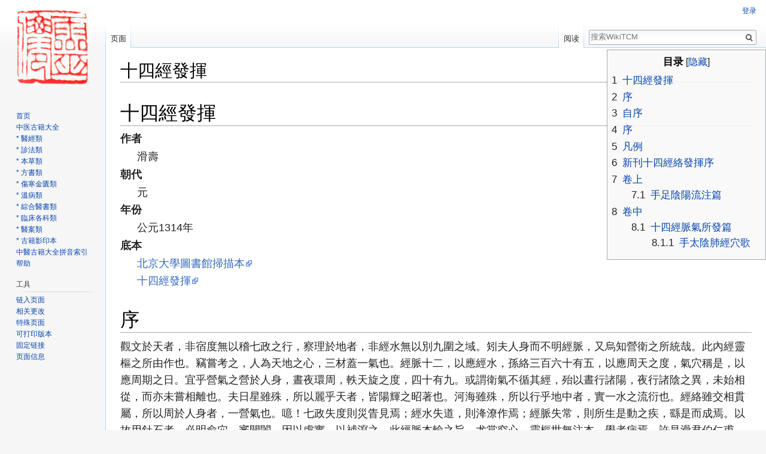

--- FILE ---
content_type: text/html; charset=UTF-8
request_url: http://www.wikitcm.com/w/%E5%8D%81%E5%9B%9B%E7%B6%93%E7%99%BC%E6%8F%AE
body_size: 112511
content:
<!DOCTYPE html>
<html class="client-nojs" lang="zh-Hans-CN" dir="ltr">
<head>
<meta charset="UTF-8"/>
<title>十四經發揮 - WikiTCM</title>
<script>document.documentElement.className = document.documentElement.className.replace( /(^|\s)client-nojs(\s|$)/, "$1client-js$2" );</script>
<script>(window.RLQ=window.RLQ||[]).push(function(){mw.config.set({"wgCanonicalNamespace":"","wgCanonicalSpecialPageName":false,"wgNamespaceNumber":0,"wgPageName":"十四經發揮","wgTitle":"十四經發揮","wgCurRevisionId":1655,"wgRevisionId":1655,"wgArticleId":325,"wgIsArticle":true,"wgIsRedirect":false,"wgAction":"view","wgUserName":null,"wgUserGroups":["*"],"wgCategories":[],"wgBreakFrames":false,"wgPageContentLanguage":"zh-cn","wgPageContentModel":"wikitext","wgSeparatorTransformTable":["",""],"wgDigitTransformTable":["",""],"wgDefaultDateFormat":"zh","wgMonthNames":["","1月","2月","3月","4月","5月","6月","7月","8月","9月","10月","11月","12月"],"wgMonthNamesShort":["","1月","2月","3月","4月","5月","6月","7月","8月","9月","10月","11月","12月"],"wgRelevantPageName":"十四經發揮","wgRelevantArticleId":325,"wgRequestId":"aW3-R68xo6yPbrAcQzcgPgAAAA0","wgCSPNonce":false,"wgIsProbablyEditable":false,"wgRelevantPageIsProbablyEditable":false,"wgRestrictionEdit":[],"wgRestrictionMove":[]});mw.loader.state({"site.styles":"ready","noscript":"ready","user.styles":"ready","user":"ready","user.options":"loading","user.tokens":"loading","mediawiki.legacy.shared":"ready","mediawiki.legacy.commonPrint":"ready","mediawiki.toc.styles":"ready","mediawiki.skinning.interface":"ready","skins.vector.styles":"ready"});mw.loader.implement("user.options@0bpaiwq",function($,jQuery,require,module){/*@nomin*/mw.user.options.set({"variant":"zh-cn"});
});mw.loader.implement("user.tokens@0tffind",function($,jQuery,require,module){/*@nomin*/mw.user.tokens.set({"editToken":"+\\","patrolToken":"+\\","watchToken":"+\\","csrfToken":"+\\"});
});RLPAGEMODULES=["site","mediawiki.page.startup","mediawiki.page.ready","mediawiki.toc","mediawiki.searchSuggest","skins.vector.js"];mw.loader.load(RLPAGEMODULES);});</script>
<link rel="stylesheet" href="/load.php?lang=zh-cn&amp;modules=mediawiki.legacy.commonPrint%2Cshared%7Cmediawiki.skinning.interface%7Cmediawiki.toc.styles%7Cskins.vector.styles&amp;only=styles&amp;skin=vector"/>
<script async="" src="/load.php?lang=zh-cn&amp;modules=startup&amp;only=scripts&amp;skin=vector"></script>
<meta name="ResourceLoaderDynamicStyles" content=""/>
<link rel="stylesheet" href="/load.php?lang=zh-cn&amp;modules=site.styles&amp;only=styles&amp;skin=vector"/>
<meta name="generator" content="MediaWiki 1.33.0"/>
<link rel="shortcut icon" href="/favicon.ico"/>
<link rel="search" type="application/opensearchdescription+xml" href="/opensearch_desc.php" title="WikiTCM (zh-cn)"/>
<link rel="EditURI" type="application/rsd+xml" href="http://www.wikitcm.com/api.php?action=rsd"/>
<link rel="alternate" type="application/atom+xml" title="WikiTCM的Atom feed" href="/index.php?title=%E7%89%B9%E6%AE%8A:%E6%9C%80%E8%BF%91%E6%9B%B4%E6%94%B9&amp;feed=atom"/>
<!--[if lt IE 9]><script src="/load.php?lang=zh-cn&amp;modules=html5shiv&amp;only=scripts&amp;skin=vector&amp;sync=1"></script><![endif]-->
</head>
<body class="mediawiki ltr sitedir-ltr mw-hide-empty-elt ns-0 ns-subject page-十四經發揮 rootpage-十四經發揮 skin-vector action-view">
<div id="mw-page-base" class="noprint"></div>
<div id="mw-head-base" class="noprint"></div>
<div id="content" class="mw-body" role="main">
	<a id="top"></a>
	
	<div class="mw-indicators mw-body-content">
</div>

	<h1 id="firstHeading" class="firstHeading" lang="zh-Hans-CN">十四經發揮</h1>
	
	<div id="bodyContent" class="mw-body-content">
		<div id="siteSub" class="noprint">来自WikiTCM</div>
		<div id="contentSub"></div>
		
		
		
		<div id="jump-to-nav"></div>
		<a class="mw-jump-link" href="#mw-head">跳到导航</a>
		<a class="mw-jump-link" href="#p-search">跳到搜索</a>
		<div id="mw-content-text" lang="zh-Hans-CN" dir="ltr" class="mw-content-ltr"><div class="mw-parser-output"><div id="toc" class="toc"><input type="checkbox" role="button" id="toctogglecheckbox" class="toctogglecheckbox" style="display:none" /><div class="toctitle" lang="zh-Hans-CN" dir="ltr"><h2>目录</h2><span class="toctogglespan"><label class="toctogglelabel" for="toctogglecheckbox"></label></span></div>
<ul>
<li class="toclevel-1"><a href="#.E5.8D.81.E5.9B.9B.E7.B6.93.E7.99.BC.E6.8F.AE"><span class="tocnumber">1</span> <span class="toctext">十四經發揮</span></a></li>
<li class="toclevel-1"><a href="#.E5.BA.8F"><span class="tocnumber">2</span> <span class="toctext">序</span></a></li>
<li class="toclevel-1"><a href="#.E8.87.AA.E5.BA.8F"><span class="tocnumber">3</span> <span class="toctext">自序</span></a></li>
<li class="toclevel-1"><a href="#.E5.BA.8F_2"><span class="tocnumber">4</span> <span class="toctext">序</span></a></li>
<li class="toclevel-1"><a href="#.E5.87.A1.E4.BE.8B"><span class="tocnumber">5</span> <span class="toctext">凡例</span></a></li>
<li class="toclevel-1"><a href="#.E6.96.B0.E5.88.8A.E5.8D.81.E5.9B.9B.E7.B6.93.E7.B5.A1.E7.99.BC.E6.8F.AE.E5.BA.8F"><span class="tocnumber">6</span> <span class="toctext">新刊十四經絡發揮序</span></a></li>
<li class="toclevel-1"><a href="#.E5.8D.B7.E4.B8.8A"><span class="tocnumber">7</span> <span class="toctext">卷上</span></a>
<ul>
<li class="toclevel-2"><a href="#.E6.89.8B.E8.B6.B3.E9.99.B0.E9.99.BD.E6.B5.81.E6.B3.A8.E7.AF.87"><span class="tocnumber">7.1</span> <span class="toctext">手足陰陽流注篇</span></a></li>
</ul>
</li>
<li class="toclevel-1"><a href="#.E5.8D.B7.E4.B8.AD"><span class="tocnumber">8</span> <span class="toctext">卷中</span></a>
<ul>
<li class="toclevel-2"><a href="#.E5.8D.81.E5.9B.9B.E7.B6.93.E8.84.88.E6.B0.A3.E6.89.80.E7.99.BC.E7.AF.87"><span class="tocnumber">8.1</span> <span class="toctext">十四經脈氣所發篇</span></a>
<ul>
<li class="toclevel-3"><a href="#.E6.89.8B.E5.A4.AA.E9.99.B0.E8.82.BA.E7.B6.93.E7.A9.B4.E6.AD.8C"><span class="tocnumber">8.1.1</span> <span class="toctext">手太陰肺經穴歌</span></a></li>
<li class="toclevel-3"><a href="#.E6.89.8B.E9.99.BD.E6.98.8E.E5.A4.A7.E8.85.B8.E7.B6.93.E7.A9.B4.E6.AD.8C"><span class="tocnumber">8.1.2</span> <span class="toctext">手陽明大腸經穴歌</span></a></li>
<li class="toclevel-3"><a href="#.E8.B6.B3.E9.99.BD.E6.98.8E.E8.83.83.E7.B6.93.E7.A9.B4.E6.AD.8C"><span class="tocnumber">8.1.3</span> <span class="toctext">足陽明胃經穴歌</span></a></li>
<li class="toclevel-3"><a href="#.E8.B6.B3.E5.A4.AA.E9.99.B0.E8.84.BE.E7.B6.93.E7.A9.B4.E6.AD.8C"><span class="tocnumber">8.1.4</span> <span class="toctext">足太陰脾經穴歌</span></a></li>
<li class="toclevel-3"><a href="#.E6.89.8B.E5.B0.91.E9.99.B0.E5.BF.83.E7.B6.93.E7.A9.B4.E6.AD.8C"><span class="tocnumber">8.1.5</span> <span class="toctext">手少陰心經穴歌</span></a></li>
<li class="toclevel-3"><a href="#.E6.89.8B.E5.A4.AA.E9.99.BD.E5.B0.8F.E8.85.B8.E7.B6.93.E7.A9.B4.E6.AD.8C"><span class="tocnumber">8.1.6</span> <span class="toctext">手太陽小腸經穴歌</span></a></li>
<li class="toclevel-3"><a href="#.E8.B6.B3.E5.A4.AA.E9.99.BD.E8.86.80.E8.83.B1.E7.B6.93.E7.A9.B4.E6.AD.8C"><span class="tocnumber">8.1.7</span> <span class="toctext">足太陽膀胱經穴歌</span></a></li>
<li class="toclevel-3"><a href="#.E8.B6.B3.E5.B0.91.E9.99.B0.E8.85.8E.E7.B6.93.E7.A9.B4.E6.AD.8C"><span class="tocnumber">8.1.8</span> <span class="toctext">足少陰腎經穴歌</span></a></li>
<li class="toclevel-3"><a href="#.E6.89.8B.E5.8E.A5.E9.99.B0.E5.BF.83.E5.8C.85.E7.B6.93.E4.B9.8B.E6.AD.8C"><span class="tocnumber">8.1.9</span> <span class="toctext">手厥陰心包經之歌</span></a></li>
<li class="toclevel-3"><a href="#.E6.89.8B.E5.B0.91.E9.99.BD.E4.B8.89.E7.84.A6.E7.B6.93.E7.A9.B4.E6.AD.8C"><span class="tocnumber">8.1.10</span> <span class="toctext">手少陽三焦經穴歌</span></a></li>
<li class="toclevel-3"><a href="#.E8.B6.B3.E5.B0.91.E9.99.BD.E8.86.BD.E7.B6.93.E7.A9.B4.E6.AD.8C"><span class="tocnumber">8.1.11</span> <span class="toctext">足少陽膽經穴歌</span></a></li>
<li class="toclevel-3"><a href="#.E8.B6.B3.E5.8E.A5.E9.99.B0.E8.82.9D.E7.B6.93.E7.A9.B4.E6.AD.8C"><span class="tocnumber">8.1.12</span> <span class="toctext">足厥陰肝經穴歌</span></a></li>
<li class="toclevel-3"><a href="#.E7.9D.A3.E8.84.88.E7.B6.93.E7.A9.B4.E6.AD.8C"><span class="tocnumber">8.1.13</span> <span class="toctext">督脈經穴歌</span></a></li>
<li class="toclevel-3"><a href="#.E4.BB.BB.E8.84.88.E7.B6.93.E7.A9.B4.E6.AD.8C"><span class="tocnumber">8.1.14</span> <span class="toctext">任脈經穴歌</span></a></li>
</ul>
</li>
</ul>
</li>
<li class="toclevel-1"><a href="#.E5.8D.B7.E4.B8.8B"><span class="tocnumber">9</span> <span class="toctext">卷下</span></a>
<ul>
<li class="toclevel-2"><a href="#.E5.A5.87.E7.B6.93.E5.85.AB.E8.84.88.E7.AF.87"><span class="tocnumber">9.1</span> <span class="toctext">奇經八脈篇</span></a>
<ul>
<li class="toclevel-3"><a href="#.E7.9D.A3.E8.84.88"><span class="tocnumber">9.1.1</span> <span class="toctext">督脈</span></a></li>
<li class="toclevel-3"><a href="#.E4.BB.BB.E8.84.88"><span class="tocnumber">9.1.2</span> <span class="toctext">任脈</span></a></li>
<li class="toclevel-3"><a href="#.E9.99.BD.E8.B9.BA.E8.84.88"><span class="tocnumber">9.1.3</span> <span class="toctext">陽蹺脈</span></a></li>
<li class="toclevel-3"><a href="#.E9.99.B0.E8.B9.BA.E8.84.88"><span class="tocnumber">9.1.4</span> <span class="toctext">陰蹺脈</span></a></li>
<li class="toclevel-3"><a href="#.E8.A1.9D.E8.84.88"><span class="tocnumber">9.1.5</span> <span class="toctext">衝脈</span></a></li>
<li class="toclevel-3"><a href="#.E9.99.BD.E7.B6.AD.E8.84.88"><span class="tocnumber">9.1.6</span> <span class="toctext">陽維脈</span></a></li>
<li class="toclevel-3"><a href="#.E9.99.B0.E7.B6.AD.E8.84.88"><span class="tocnumber">9.1.7</span> <span class="toctext">陰維脈</span></a></li>
<li class="toclevel-3"><a href="#.E5.B8.B6.E8.84.88"><span class="tocnumber">9.1.8</span> <span class="toctext">帶脈</span></a></li>
</ul>
</li>
</ul>
</li>
</ul>
</div>

<h1><span id="十四經發揮"></span><span class="mw-headline" id=".E5.8D.81.E5.9B.9B.E7.B6.93.E7.99.BC.E6.8F.AE">十四經發揮</span></h1>
<dl class="元資料">
<div><dt>作者</dt><dd>滑壽</dd></div>
<div><dt>朝代</dt><dd>元</dd></div>
<div><dt>年份</dt><dd><data value="1314">公元1314年</data></dd></div>
<div><dt>底本</dt><dd><a rel="nofollow" class="external text" href="https://archive.org/details/02093066.cn">北京大學圖書館掃描本</a></dd></div>
<dd>  <a rel="nofollow" class="external text" href="http://www.geopbox.com/shares/中醫/古籍影印/中國圖書館/十四經發揮/十四經發揮.pdf">十四經發揮</a></dd>

</dl>
<h1><span id="序"></span><span class="mw-headline" id=".E5.BA.8F">序</span></h1>
<p>觀文於天者，非宿度無以稽七政之行，察理於地者，非經水無以別九圍之域。矧夫人身而不明經脈，又烏知營衛之所統哉。此內經靈樞之所由作也。竊嘗考之，人為天地之心，三材蓋一氣也。經脈十二，以應經水，孫絡三百六十有五，以應周天之度，氣穴稱是，以應周期之日。宜乎營氣之營於人身，晝夜環周，軼天旋之度，四十有九。或謂衛氣不循其經，殆以晝行諸陽，夜行諸陰之異，未始相從，而亦未嘗相離也。夫日星雖殊，所以麗乎天者，皆陽輝之昭著也。河海雖殊，所以行乎地中者，實一水之流衍也。經絡雖交相貫屬，所以周於人身者，一營氣也。噫！七政失度則災眚見焉；經水失道，則洚潦作焉；經脈失常，則所生是動之疾，繇是而成焉。以故用針石者，必明俞穴，審開闔，因以虛實，以補瀉之。此經脈本輸之旨，尤當究心，靈樞世無注本，學者病焉，許昌滑君伯仁甫，嘗「著十四經發揮」，專疏手足三陰三陽及任督也。觀其圖章訓釋，綱舉目張，足以為學者出入向方，實醫門之司南也。即成將鋟梓以傳，徵余敘其所作之意，余不敏，輒書三材一氣之說以歸之。若別經絡骨度之屬，則以不暇備論也。</p>
<p><u>至正甲辰中秋日，四明呂復養生主書於票騎山之樵舍。</u></p>
<h1><span id="自序"></span><span class="mw-headline" id=".E8.87.AA.E5.BA.8F">自序</span></h1>
<p>人為血氣之屬，飲食起居，節宜微爽，不能無疾。疾之感人，或內或外，或大或小，為是動，為所生病，咸不出五臟六腑，手足陰陽。聖智者興，思有以治之，於是而入者，於是而出之也。上古治病，湯、液、醪、醴為甚少，其有疾，率取夫空穴經隧之所統系。視夫邪之所中，為陰、為陽、而灸刺之，以驅去其所苦。觀《內經》所載服餌之法才一二，為灸者四三，其他則明針刺，無慮十八九。針之功，其大矣。厥後方藥之說肆行，針道遂寢不講，灸法亦僅而獲存。針道微而經絡為之不明；經絡不明，則不知邪之所在，求法之動中機會，必捷如響，亦難矣。若昔軒轅氏岐伯氏斤斤問答，明經絡之始末，相孔穴之分寸，探幽摘邃，布在方冊，亦欲使天下之為治者。視天下之疾，有以究其七情六淫之所自，及有以察夫某為某經之陷下也，某為某經之虛若實，可補瀉也。某為某經之表裡，可汗可下也。針之，灸之，藥之，餌之，無施不可，俾免夫嚬（顰）蹙呻吟，抑以備矣。遠古之書，淵乎深哉。於初學或未易也，乃以《靈樞·本輸篇》、《素問·骨空》等論，裒而集之。得經十二，任督脈之行腹背者二，其隧穴之周於身者，六百五十有七，考其陰陽之所以往來，推其骨之所以駐會，圖章訓釋，綴以韻語，釐為三卷，目之曰《十四經發揮》。庶幾乎發前人之萬一，且以示初學者，於是而出入之響方也。嗚呼，考圖以窮其源，因文以求其義，尚不戾前人之心，後之君子，察其勤而正其不逮，是所望也。</p>
<p><u>至正初元閏月六日，許昌滑壽自序。</u></p>
<h1><span id="序_2"></span><span class="mw-headline" id=".E5.BA.8F_2">序</span></h1>
<p>人具九臟之形，而氣血之運，必有以疏載，其流注則曰歷、曰循、曰經、曰至、曰抵，其交會則曰會、曰過、曰行、曰達者，蓋有所謂十二經焉。十二經者，左右手足各備，陰陽者三，陰右而陽左也，陽順布而陰逆施也。以三陽言之，則太陽、少陽、陽明。陽既有太少矣，而又有陽明者何？取兩陽合明之義也，以三陰言之，則太陰、少陰、厥陰。陰既有太少矣，而又有厥陰者何？取兩陰交盡之義也。非徒經之有十二也，而又有所謂孫絡者焉；孫絡之數，三百六十有五，所以附經而行，周流而不息也。至若陰陽維蹺、沖、帶六脈，固皆有所繫屬，而唯督、任二經，則包乎腹背而有專穴，諸經滿而溢者，此則受之，切不可謂非常經而忽略焉，法宜與諸經並論，通考其隧穴六百五十有七者，而施治功，則醫之神秘盡矣。蓋古之聖人契乎至靈，洞視無隱，故能審系脈之真，原虛實之變，建名立號，使人識而治之。雖後世屢至抉膜導窾，驗幽索隱，卒不能越其範圍，聖功之不再，壹至是乎？由此而觀，學醫道者，不可不明乎經絡，經絡不明，而欲治乎疢疾，猶習射而不操弓矢，其不能也決矣。濂之友滑君，深有所見於此，以《內經·骨空》諸論，及《靈樞·本輸篇》所述經脈辭旨簡嚴，讀者未易即解，於是訓其字義，釋其名物，疏其本旨，正其句讀，釐為三卷，名曰《十四經發揮》。復慮隧穴之名，難於記憶，聯成韻語，附於各經之後，其有功於斯世也，不亦遠哉！世之著醫書者，日新月盛，非不繁且多也，漢之時，僅七家耳，唐則增為六十四，至宋遂至一百七十有九，其發明方藥，豈無其人？純以《內經》為本，而弗之雜者，抑何其鮮也！若金之張元素、劉完素、張從政、李杲四家，其立言乘範，殆或庶幾者乎？今吾友滑君起而繼之，凡四家微辭秘旨，靡不貫通，發揮之作，必將與其書並傳無疑也，嗚呼！橐籥一身之氣機，以補以瀉，以成十全之功者，其唯針砭之法乎。若不明於諸經而誤施之，則不假鋒刃而戕賊人矣。可不懼哉！縱諉曰：九針之法，傳之者蓋鮮，苟以湯液言之，亦必明於何經中邪，然後法何劑而治之，奈何粗工絕弗之講也。滑君此書，豈非醫途之輿梁也歟！濂故特為序之以傳，非深知滑君者，未必不以其言為過情也。滑君名壽，字伯仁，許昌人，自號攖寧生，博通經史諸家，言為文辭，溫雅有法，而尤深於醫。江南諸醫，未能或之先也。所著又有《素問抄》、《難經本義》，行於世。《難經本義》，雲林危先生素嘗為之序云。</p>
<p><u>翰林學士亞中大夫識制誥兼修國史金華宋濂謹序。</u></p>
<h1><span id="凡例"></span><span class="mw-headline" id=".E5.87.A1.E4.BE.8B">凡例</span></h1>
<p>一、十二經所列次第，並以流注之序為之先後，附以任督二奇者，以其有專穴也。總之為十四經云。</p>
<p>一　注者，所以釋經也。其訓釋之義，凡有三焉，訓字一義也，釋身體府臟名物一義也，解經一義也。其載穴法分寸，則圈以別之。</p>
<p>一、各經既於本經詳註處所，其有他經交會處，但云見某經，不必復贅。</p>
<p>一、經脈流注，本經曰歷、曰循、曰至、曰抵；其交會者曰會、曰過、曰行。其或經行之處；既非本穴，又非交會，則不以右例統之。</p>
<p>一、奇經八脈，雖不若十二經之有常道，亦非若諸絡脈之微妙也。任督二脈之直行者，既以列之十四經，其陰陽維蹺、沖、帶六脈，則別具編，（校注：承本作「輯編」，明萬曆刻本、清東溪堂本皆作「編末」，讀《凡例》「其」下所言維、蹺六脈，確是論於全文之末，因從「編末」為是，）以參考。</p>
<h1><span id="新刊十四經絡發揮序"></span><span class="mw-headline" id=".E6.96.B0.E5.88.8A.E5.8D.81.E5.9B.9B.E7.B6.93.E7.B5.A1.E7.99.BC.E6.8F.AE.E5.BA.8F">新刊十四經絡發揮序</span></h1>
<p>十四經發揮者，發揮十四經絡也。經絡在人身，手三陰三陽，足三陰三陽，凡十有二，而云十四者，並任、督二脈言也。任、督二脈何以並言，任脈直行於腹，督脈直行於背，為腹背中行諸穴所繫也。手太陰肺經，左右各十一穴。足太陰脾經，左右各二十一穴。手陽明大腸經，左右各二十穴。足陽明胃經，左右各四十五穴。手少陰心經，左右各九穴。足少陰腎經，左右各二十七穴。手太陽小腸經，左右各十九穴。足太陽膀胱經，左右各六十三穴。手厥陰心包經，左右各九穴。足厥陰肝經，左右各十三穴。手少陽三焦經，左右各二十三穴。足少陽膽經，左右各四十三穴。兼以任脈中行二十四穴，督脈中行二十七穴，而人身周矣。醫者明此，可以針，可以灸，可以湯液投之。所向無不取驗。後世醫道，不明古先聖救世之術，多廢不講。針、灸、湯液之法，或歧為二，或參為三，其又最下則針行者百一，灸行者什二，湯液行者什九而千萬。抑何多寡之相懸耶！或者以針誤立效，灸次之，而湯液猶可稍緩乎？是故業彼者多，業此者寡也。噫！果若是，亦淺矣哉，其用心也！夫醫之治病，猶人之治水，水行於天地，猶血氣行於人身也，溝渠畝澮，河泖川瀆，皆其流注交際之處，或壅焉，或塞焉，或溢焉，皆足以害治而成病，苟不明其響道而欲治之。其不至於氾濫妄行者否也。醫之治病，一迎一隨，一補一瀉，一汗一下，一宣一導，凡所以取其和平者，亦若是耳，而可置經絡於不講乎？滑伯仁氏有憂之，故為之圖，為之注，為之歌，以發揮之。周悉詳盡，曲暢旁通，後之醫者，可披卷而得焉，伯仁氏之用心亦深矣哉。後伯仁氏而興者，有薛良武氏焉，良武氏潛心講究，其所自得，亦已多矣。乃復校正是書而刊諸梓，欲以廣其傳焉，推是心也，即伯仁氏之心也。良武名鎧，為吳之長洲人，有子曰己者，今以醫判南京太醫事，尤以外科名，而外科者，特其一也，君子謂其能振家業云。</p>
<p><u>嘉靖戊子冬閏十月望日，前進士姑蘇西閶</u></p>
<p><u>盛應陽斯顯書於金陵官寓。</u></p>
<h1><span id="卷上"></span><span class="mw-headline" id=".E5.8D.B7.E4.B8.8A">卷上</span></h1>
<h2><span id="手足陰陽流注篇"></span><span class="mw-headline" id=".E6.89.8B.E8.B6.B3.E9.99.B0.E9.99.BD.E6.B5.81.E6.B3.A8.E7.AF.87">手足陰陽流注篇</span></h2>
<p>凡人兩手足，各有三陰脈，三陽脈，以合為十二經也。</p>
<p>三陰，謂太陰、少陰、厥陰。三陽，謂陽明、太陽、少陽也。人兩手足，各有三陰脈、三陽脈，相合為十二經也。手三陰，謂太陰肺經、少陰心經、厥陰心包經。手三陽，謂陽明大腸經、太陽小腸經、少陽三焦經。足三陰，謂太陰脾經、少陰腎經、厥陰肝經。足三陽，謂陽明胃經、少陽膽經、太陽膀胱經。謂之經者，以血氣流行，經常不息者而言。謂之脈者，以血理分衺（校注:音斜。意亦通斜，或解作惡、不正。古與⿺辶𦵺同，衺為本字。他本作枒，實誤。）行體者而言也（校注：無錫本無「而」字）。</p>
<p>手之三陰，從臟走（至）手；手之三陽，從手走（至）頭；足之三陽，從頭下至足；足之三陰，從足上走入腹。</p>
<p>手三陰從臟走至手：謂手太陰起中焦，至出大指之端，手少陰起心中，至出小指之端，手厥陰起胸中，至出中指之端。手三陽從手走至頭：謂手陽明起大指次指之端，至上挾鼻孔。手太陽起自小指之端，至目內眥。手少陽起小指次指之端，至目銳眥。足三陽從頭走至足：謂足陽明起於鼻，至入中趾間。足太陽起目內眥，至小趾外側端。足少陽起目銳眥，至入小趾次趾間。足三陰從足走入腹：謂足太陰起大趾之端，至屬脾絡胃。足少陰起足心，至屬腎絡膀胱。足厥陰起大趾聚毛，至屬肝絡膽。足三陰雖曰從足入腹，然太陰乃復上膈挾咽，散舌下；少陰乃復從腎上挾舌本；厥陰乃復上出額，與督脈會於巔，兼手太陰從肺系橫出腋下；手少陰從心系上肺出腋下；手厥陰循胸出脅，上抵腋下。此又秦越人所謂諸陰脈，皆至頸胸而還者也。而厥陰則又上出於巔，蓋厥陰陰之盡也，所以然者，示陰無可盡之理，亦猶之碩果不食，示陰無可盡之義也，然之陰陽以氣言，人身之陰陽以藏象言，氣則無形，而臟象有質，氣陽而質陰也。然則無形者貴乎陽，有質者貴乎陰歟？</p>
<p>絡脈傳注，周流不息。</p>
<p>絡脈者，本經之旁支，而別出以聯絡於十二經者也。本經之脈，由絡脈而交他經；他經之交，亦由是焉。傳注周流，無有停息也。夫十二經之有絡脈，猶江漢之有沱潛也。絡脈之傳注於他經，猶沱潛之旁導於他水也。是以手太陰之支者，從腕後出次指端，而交於手陽明。手陽明之支者，從缺盆上挾口鼻，而交於足陽明。足陽明之支者，別跗上，出大趾端，而交於足太陰。足太陰之支者，從胃別上膈，注心中而交於手少陰。手少陰則直自本經少衝穴，而交於手太陽，不假支授，蓋君者出令者也。手太陽之支者，別頰上至目內眥，而交於足太陽。足太陽之支者，從膊（校注：無錫本、日本寶永本均作髆。髆是膊的異體字。膊，即肩膊，亦名䯋，指肩胛。足太陽出項後分為二支，一支由項下行，至腰絡腎，屬膀胱。一支，即此。）內左右別下合膕（校注：音國，指膕窩，即膝彎。委中穴所在部位）中，下至小趾外側端，而交於足少陰。足少陰之支者，從肺出，注胸中而交於手厥陰。手厥陰之支者，從掌中循小指次指出其端，而交於手少陽。手少陽之支者，從耳後出，至目銳眥而交於足少陽。足少陽之支者，從跗上入大趾爪甲、出三毛而交於足厥陰。足厥陰之支者，從肝別貫膈，上注肺而交於手太陰也。</p>
<p>故經脈者，行血氣，通陰陽，以榮於身者也。</p>
<p>通結上文，以起下文之義。經脈之流行不息者，所以運行血氣，流通陰陽，以榮養於人身者也。不言絡脈者，舉經以該（校注：同賅，全、備之謂，或謂囊括一切）之。</p>
<p>其治（校注：東溪堂本作始，明萬曆刻本亦作始。原文「其」下是論血氣源出於中焦之胃，「其」下「治」字，遊離全文。且下段亦有「始於中焦」之句，顯見「治」為「始」誤）從中焦。注手太陰陽明，陽明注足陽明太陰，太陰注手少陰太陽，太陽注足太陽少陰，少陰注手心主少陽，少陽注足少陽厥陰，厥陰復還注手太陰。</p>
<p>始於中焦，注手太陰，終於注足厥陰，是經脈之行一周身也。</p>
<p>其氣常以平旦為紀句（校注：東溪堂、明刻諸本皆有小字「句」字，除提示紀下當句斷之點讀作用外，別無實意。）以漏水下百刻，晝夜流行，與天同度，終而復始也。</p>
<p>氣，營氣。紀，統紀也。承上文言經脈之行，其始則起自中焦，其氣則常以平旦為紀也。營氣，常以平旦之寅時為紀，由中焦而始注手太陰，以次流行也。不言血者，氣行則血行。可知漏水下百刻，晝夜流行。與天同度者，言一晝夜漏下百刻之內，人身之經脈流行無有窮止，與天同一運行也。蓋天以三百六十五度四分度之一為一周天，而終一晝夜；人之榮衛，則以五十度周於身。氣行一萬三千五百息，脈行八百一十丈，而終一晝夜，適當明日之寅時，而復會於手太陰。是與天同度，終而復始也。或云：晝夜漏刻有長短，其營氣盈縮當何如？然漏刻雖有短長之殊，而五十度周身者，均在其中，不因漏刻而有盈縮也。</p>
<p>上本篇正文，與金蘭循經同。</p>
<h1><span id="卷中"></span><span class="mw-headline" id=".E5.8D.B7.E4.B8.AD">卷中</span></h1>
<h2><span id="十四經脈氣所發篇"></span><span class="mw-headline" id=".E5.8D.81.E5.9B.9B.E7.B6.93.E8.84.88.E6.B0.A3.E6.89.80.E7.99.BC.E7.AF.87">十四經脈氣所發篇</span></h2>
<h3><span id="手太陰肺經穴歌"></span><span class="mw-headline" id=".E6.89.8B.E5.A4.AA.E9.99.B0.E8.82.BA.E7.B6.93.E7.A9.B4.E6.AD.8C">手太陰肺經穴歌</span></h3>
<p>&lt;figure&gt;
&lt;img alt="手太陰肺經之圖"&gt;
&lt;/figure&gt;
</p>
<p>手太陰肺十一穴。中府雲門天府列。俠白尺澤孔最（校注：孔最，出自《針灸甲乙經》。東溪堂、無錫諸本皆用「最」字。明刻萬曆本、崇禎十五年本都寫作「鎚」。「鎚」為「最」之古俗字，或謂異體字）存。列缺經渠太淵涉。魚際少商如韭葉。</p>
<p>手太陰，肺之經：凡十一穴，左右共二十二穴。是經多氣少血。</p>
<p>肺之為臟，六葉兩耳，四垂如蓋，附著於脊之第三椎中，有二十四空，行列分布諸臟清濁之氣，為五臟華蓋云。</p>
<p>手太陰之脈，起於中焦，下絡大腸，還循胃口，上膈屬肺。</p>
<p>起，發也。絡，繞也。還，復也。循，巡也，又依也，沿（校注：無錫本作「治」。明萬曆、清東溪堂諸本皆作「沿」字。巡，上古屬先韻，音沿。沿，解為緣、順，引申沿循之意。循、巡、依、沿，意近互訓，引申沿循之意。循、巡、依、沿，意近互訓，頗符原文之旨。宜斷沿是治非）也。屬，會也。中焦者，在胃中脘，當臍上四寸之分。大腸，注見本經。胃口，胃上下口也；胃上口，在臍上五寸上脘穴，下口在臍上二寸下脘穴之分也。膈者，隔也，凡人心下有膈膜與脊脅周迴相著，所以遮膈濁氣，不使上熏於心肺也。手太陰起於中焦，受足厥陰之交也。由是循任脈之外，足少陰經脈之裡，以次下行，當臍上一寸水分穴之分，繞絡大腸，手太陰陽明相為表裡也。乃復行本經之外，循胃上口，邐迤上膈而屬會於肺，榮氣有所歸於本臟也。</p>
<p>從肺系橫出腋下，下循臑內，行少陰、心主之前，下肘中。</p>
<p>肺系，謂喉嚨也；喉以候氣，下接於肺。肩下脅上際曰腋。膊下對腋處為臑（校注：音鬧，指上膊內側肌肉，此處泛指上膊，猶如腋指腋窩處。臑內、臑前廉、臑盡處，皆用此意），肩肘之間也。臑盡處為肘，臂節也。自肺臟循肺系出而橫行，循胸部第四行之中府、雲門，以出腋下，下循臑內，歷天府、俠白，行手少陰、手心主之前，下入肘中，抵尺澤穴也。蓋手少陰循臑臂，出小指之端；手心主循臑臂出中指之端；手太陰則行乎二經之前也。中府穴：在雲門下一寸，乳上三肋間，動脈應手陷中。雲門：在巨骨下，俠氣戶傍二寸陷中，動脈應手，舉臂取之。天府：在腋下三寸臑內廉動脈中。俠白：在天府下去肘五寸動脈中。尺澤：在肘中約紋上動脈中。</p>
<p>循臂內（校注：內下漏一廉字。下文「其支者，從腕後直出次內廉」，內下有廉字。統觀全文，據《黃帝內經明堂》卷一，於內下當補廉字。）上骨下廉，入寸口上魚，循魚際，出大指之端。</p>
<p>肘以下為臂。廉，隅也，邊也。手掌後高骨旁、動脈為關。關前動脈為寸口。曰魚，曰魚際云者，謂掌骨之前，大指本節之後。其肥肉隆起處，統謂之魚；魚際，則其間之穴名也。既下肘中，乃循臂內，上骨之下廉，歷孔最、列缺，入寸口之經渠、太淵以上魚，循魚際出大指之端，至少商穴而終也。端，（杪校注：音渺。木標之末，時節之末皆謂之杪。文中端杪連用為辭，義用標之末，亦即梢端之意也。）孔最穴：去腕上七寸。列缺：去腕側上一寸五分。以手交叉頭指當作食指末，筋骨罅（校注：音下，本意為裂，引申作縫隙之謂，）中絡穴也。經渠：在寸口陷中。太淵：在掌後陷中。魚際：在大指本節後內側散脈中。少商：在大指端內側，去爪甲如韭葉，白肉內宛宛中。</p>
<p>其支者，從腕後直出次指內廉出其端。</p>
<p>臂骨盡處為腕。脈之大隧為經，交經者為絡。本經終於出大指之端矣，此則從腕後列缺穴，達次指內廉出其端，而交於手陽明也。</p>
<p>是動：則病肺脹滿，膨膨而喘咳，缺盆中痛，甚則交兩手而瞀，此謂臂厥。是主肺所生病者：咳嗽上氣，喘喝（校注：音訶。無錫本作渴。《甲乙經》在「肺手太陰脈」下論述中亦作喝，即「咳，上氣，喘喝」，用喝字，狀喘而有聲，渴誤，）煩心，胸滿，臑臂內前廉痛，掌中熱。氣盛有餘，則肩背痛，風寒寒字疑衍（校注：《脈經》卷六，《千金》肺臟，《銅人》均無寒字。據此，原校「寒字疑衍」為確，）汗出中風（校注：《脈經》卷六無「中風」二字。但玩此條之意，有「中風」為是，）小便數而欠。虛則肩背痛，寒，少氣不足以息，溺色黃變（校注：《千金方》卷十七作「尿色變卒遺矢無度」，《脈經》《銅人》均作「尿色變」，皆無「黃」字，參本條宗旨，「黃」字當衍，）卒遺矢無度。盛者，寸口大三倍於人迎。虛者，寸口反小於人迎也。</p>
<h3><span id="手陽明大腸經穴歌"></span><span class="mw-headline" id=".E6.89.8B.E9.99.BD.E6.98.8E.E5.A4.A7.E8.85.B8.E7.B6.93.E7.A9.B4.E6.AD.8C">手陽明大腸經穴歌</span></h3>
<p>&lt;figure&gt;
&lt;img alt="手陽明大腸經之圖"&gt;
&lt;/figure&gt;
</p>
<p>手陽明穴起商陽。二間三間合谷藏。陽谿偏歷歷溫溜。下廉上廉三里長。曲池肘髎迎五里。臂臑肩髃巨骨當。天鼎扶突禾髎接，終以迎香二十穴。</p>
<p>手陽明大腸之經。凡二十穴，左右共四十穴。是經氣血俱多。</p>
<p>大腸長二丈一尺，廣四寸，當臍右回十六曲。</p>
<p>手陽明之脈：起於大指次指之端，循指上廉，出合谷兩骨間，上入兩筋之中。</p>
<p>大指次指：大指之次指，謂食指也。手陽明，大腸經也。凡經脈之道，陰脈行手足之裡，陽脈行手足之表。此經起於大指次指之端商陽穴，受手太陰之交，行於陽之分也。由是循指上廉，歷二間、三間，以出合谷兩骨之間，復上入陽谿兩筋之中。商陽：在手大指次指內側，去爪甲角如韭葉。二間：在手大指次指本節前，內側陷中。三間：在手大指次指本節後，內側陷中。合谷：在手大指次指岐骨間陷中。陽谿：在腕中上側兩筋間中。</p>
<p>循臂上廉，入肘外廉，循臑外前廉，上肩。</p>
<p>自陽谿而上，循臂上廉之偏歷、溫溜、下廉、上廉、三里，入肘外廉之曲池，循臑外前廉，歷肘髎、五里、臂臑，絡臑會，上肩，至肩髃穴也。偏歷：在腕中後三寸。溫溜：在腕後，小士六寸，大士五寸（校注：《針灸經穴圖考》「盧氏曰：大士身長者，小士身短者」。《資生經》引《明堂》曰：「但以腕後五寸為度」。《甲乙經》作：「在腕後少士五寸，大士六寸」。考諸徵引之文，原文六寸與五寸，當是倒文。）下廉：在輔骨下，去上廉一寸。上廉：在三里下一寸。三里：在曲池下二寸，按之肉起。曲池：在肘外輔骨屈肘曲骨之中，以手拱胸取之。肘髎：在肘大骨外廉陷中。五里（校注：《甲乙經》亦為五里，曰：「在肘上三寸」。萬曆刻本、東溪堂本亦同。無錫本言「在肘上二寸」，不確，）在肘上三寸，行向里，大脈中央。臂臑：在肘上七寸。臑會：見手少陽經，手陽明之絡也。肩髃：在肩端，兩骨間陷者宛宛中，舉臂有空。</p>
<p>出髃骨之前廉，上出柱骨之會上。</p>
<p>肩端兩骨間，為髃骨。肩胛上際會處，為天柱骨。出髃骨前廉，循巨骨穴，上出柱骨之會上，會於大椎。巨骨：在肩端上，行兩叉骨間陷中。大椎：見督脈，手足三陽、督脈之會。</p>
<p>下入缺盆，絡肺，下膈，屬大腸。</p>
<p>自大椎而下入缺盆，循足陽明經脈外，絡繞肺臟，復下膈，當天樞之分，會屬於大腸。缺盆、天樞：見足陽明經。</p>
<p>其支別者（校注：《甲乙經》作「其支者」，《靈樞》亦無「別」字。從此，宜斷別為衍，）從缺盆上頸貫頰，入下齒縫中。</p>
<p>頭莖為頸。耳以下曲處為頰。口前小者為齒。其支別者，自缺盆上行於頸，循天鼎、扶突上貫於頰，入下齒縫中。天鼎：在頸，缺盆直扶突後一寸。扶突：在氣舍後一寸五分，仰而取之。又云：人迎後一寸五分。</p>
<p>還出挾口，交人中，左之右，右之左，上挾鼻孔。</p>
<p>口唇上、鼻柱下，為人中。既入齒縫，復出挾兩口吻，相交於人中之分，左脈之右，右脈之左，上挾鼻孔，循禾髎、迎香，而終以交於足陽明也。人中：見督脈，為手陽明、督脈之會。禾髎：在鼻孔下，挾水溝旁五分。迎香：在禾髎上一寸，鼻孔旁五分。</p>
<p>是動：則病齒痛䪼（校注：民國十年本、無錫本作頸。《五音集韻》曰：「面秀骨」為䪼。《博雅》《集韻》則名言「面顴也」，參解剖部位，䪼是頸非腫。）是主津液所生病者：目黃、口乾、⿰鼻丸衄，喉痹、肩前臑痛，大指次指痛，不用。氣有餘則當脈所過者熱腫。虛則寒凜（校注：萬曆刻本、東溪堂本均作凜字。無錫本、日本享保十六年本皆為「慄」字。考中醫術語，寒「慄」連用為是不復。）盛者：人迎大三倍於寸口。虛者：人迎反小於寸口也。</p>
<h3><span id="足陽明胃經穴歌"></span><span class="mw-headline" id=".E8.B6.B3.E9.99.BD.E6.98.8E.E8.83.83.E7.B6.93.E7.A9.B4.E6.AD.8C">足陽明胃經穴歌</span></h3>
<p>&lt;figure&gt;
&lt;img alt="足陽明胃經之圖"&gt;
&lt;/figure&gt;
</p>
<p>四十五穴足陽明。承泣四白巨髎經。地倉大迎頰車峙，下關頭維對人迎。水突氣舍連缺盆。氣戶庫房屋翳屯，膺窗乳中延乳根，不容承滿起梁門。關門太乙滑肉門。天樞外陵大巨存。水道歸來氣衝次。髀關伏兔走陰市，梁丘犢鼻足三里。上巨虛連條口位。下巨虛乃繼豐隆。解谿衝陽陷谷中，內庭厲兌經穴終。</p>
<p>足陽明胃之經。凡四十五穴，左右共九十穴，是經氣血俱多。</p>
<p>胃大一尺五寸，紆屈曲伸，長二尺六寸。</p>
<p>足陽明之脈：起於鼻，交額（校注：當是頞字。《孟子》：「舉疾首蹙頞而相告」，注云：「頞，鼻頸（莖）也。據本條後之發揮，「鼻山根為頞」，《甲乙經》亦作頞，是以頞當為頞之誤）中，旁約太陽之脈。下循鼻外，入上齒中，還出挾口環唇、下交承漿。</p>
<p>頞，鼻莖也，鼻山根為頞。足陽明起於鼻兩旁迎香穴。由是而上，左右相交於頞中，過晴明之分，下循鼻外，歷承泣、四白、巨髎，入上齒中，復出循地倉，挾兩口吻環繞唇下，左右相交於承漿之分也。迎香：手陽明經穴，睛明：足太陽經穴。手足太陽、少陽、足陽明五脈之會。承泣：在目下七分，直瞳子。四白：在目下一寸，直瞳子。巨髎：在鼻孔旁八分，直瞳子。地倉：挾口吻旁四分。承漿：見任脈，足陽明、任脈之會。</p>
<p>卻循頤後下廉，出大迎，循頰前，上耳前，過客主人，循髮際，至額顱腮（校注：衍字。東溪堂本亦刪此腮字。）</p>
<p>腮下為頷。頷中為頤。囟前為髮際。髮際前為額顱。自承漿卻循頤後下廉，出大迎，循頰車，上耳前，歷下關。過客主人，循髮際，行懸釐、頷厭之分，經頭維，會於額顱之神庭。大迎：在曲頷前一寸三分，骨陷中動脈。頰車：在耳下曲頰端陷中。下關：在客主人下，耳前動脈下廉。合口有空，開口則閉。客主人，接懸厭三穴，並足少陽經，皆手足少陽、陽明之交會。頭維：在額角髮際，本神旁一寸五分，神庭旁四寸五分。神庭：見督脈，足太陽、陽明、督脈之會。</p>
<p>其支別（校注：別字當衍，參見前「其支別者」注）者，從大迎前下人迎，循喉嚨，入缺盆，下膈，屬胃絡脾。</p>
<p>胸兩旁高處為膺。膺上橫骨為巨骨。巨骨上陷中為缺盆。其支別者，從大迎前下人迎，循喉嚨，歷水突、氣舍入缺盆，行足少陰俞府之外下膈，當上脘、中脘之分，屬胃絡脾。人迎：在頸大動脈應手，挾結喉旁一寸五分。水突：在頸大筋前，直人迎下，氣舍上。氣舍：在頸直人迎下，挾天突陷中。缺盆：在肩下橫骨陷中。俞府：見足少陰經。上脘：見任脈，足陽明、手太陽、任脈之會。中脘：見任脈，手太陽、少陽（校注：《甲乙經》同此。萬曆刻本、嘉靖十五年本均有「少陽」，無錫本、民國石刻本「太陽」下無「少陽」，實屬漏文、）足陽明所生，任脈之會。</p>
<p>直行（校注：《甲乙經》無「行」字。《素問·五臟生成篇》王注有「行」字。案文意，從此）者，從缺盆而下乳內廉，下挾臍，入氣衝中。</p>
<p>直行者，從缺盆而下，下乳內廉，循氣戶、庫房、屋翳、膺窗、乳中、乳根、不容、承滿、梁門、關門、太乙、滑肉門，下挾臍。歷天樞、外陵、大巨、水道、歸來諸穴，而入氣衝中也。氣戶：在巨骨下，俞府旁二寸陷中。庫房：在氣戶下一寸六分陷中，仰而取之。屋翳：在庫房下一寸六分陷中，仰而取之。膺窗：在屋翳下一寸六分陷中。乳中：當乳是。乳根：在乳下一寸六分陷中，仰而取之。不容：在幽門旁，相去各一寸五分。承滿：在不容下一寸。梁門：在承滿下一寸。關門：在梁門下一寸。太乙：在關門下一寸。滑肉門：在太乙下一寸，下挾臍。天樞：在挾臍二寸。外陵：在天樞下一寸。大巨：在外陵下一寸。水道：在大巨下三寸。歸來：在水道下二寸。氣衝：一名氣街，在歸來下，鼠鼷上一寸，動脈應手宛宛中。自氣戶至乳根去中行各四寸。自不容至滑肉門去中行各三寸，自天樞至歸來去中行各二寸。</p>
<p>其支者（校注：此條「其支者」，《素問·五臟生成篇》王注「支」下有「別」字。萬曆、嘉靖、東溪堂本均無，參前注，從此，）起胃下口，循腹裡，下至氣衝中而合。</p>
<p>胃下口、下脘之分。《難經》云：「太倉下口為幽門者是也」。自屬胃處，起胃下口，循腹裡，過足少陰肓俞之外、本經之裡，下至氣衝中，與前之入氣衝者合。</p>
<p>以下髀關，抵伏兔，下入膝臏中，下循䯒外廉，下足跗，入中指外（校注：《甲乙經》作「內間」。承本亦是內字。東溪堂本也批點「外」字為內。當從此改「外」為「內」。指字宜是趾字之假）間。</p>
<p>抵，至也。股外為髀。髀前膝上起肉處為伏兔，伏兔後交文為髀關。挾膝解中為臏。脛骨為䯒。跗，足面也。既相合氣衝中，乃下髀關，抵伏兔，歷陰市、梁丘，下膝臏中，經犢鼻。下循䯒外廉之三里、巨虛上廉、條口、巨虛下廉、豐隆、解谿，下足跗之衝陽、陷谷，入中趾內間之內庭，至厲兌而終也。髀關：在膝上伏兔後交文中一作交分。伏兔：在膝上六寸起肉（校注：肉，指股直肌而言。《甲乙經》「肉」下有「間」字。萬曆、嘉靖、日本諸本均無，從此，）正跪坐而取之。一云：膝蓋上七寸。陰市：在膝上三寸、伏兔下陷中，拜而取之。梁丘：在膝上二寸，兩筋間。犢鼻：在膝臏下、䯒骨上，骨解大筋中。三里：在膝眼下三寸，䯒骨外大筋內宛宛中，舉足取之，極重按之，則跗上動脈止矣。巨虛上廉：在三里下三寸，舉足取之。巨虛下廉：在上廉下三寸，舉足取之。豐隆：在外踝上八寸，下䯒外廉陷中，別走太陰。解谿：在衝陽後一寸五分，跗上陷中。衝陽：在足跗上五寸，骨間動脈，去陷谷三寸。陷谷：在足大趾次趾間，本節後陷中。內庭：在足大趾次趾外間陷中。厲兌：在足大趾次趾去爪甲如韭葉。</p>
<p>其支者：下膝三寸而別，以下（校注：諸種版本皆存「以」字。但句中「以」字實無意義。且全書或言「上行」，或敘「下入」，都不用以，疑衍）入中指外間。</p>
<p>此支自膝下三寸，循三里穴之外別行而下，入中趾外間，與前之內庭、厲兌合也。</p>
<p>其支者：別跗上，入大指間出其端。</p>
<p>此支自跗上衝陽穴，別行入大趾間，斜出足厥陰行間穴之外，循大趾下出其端，以交於足太陰。</p>
<p>是動：則病洒洒然振寒，善伸，數欠，顏黑；病至則惡人與火，聞木音則惕然而驚，心欲動，獨閉戶牖而處；甚則欲上高而歌，棄衣而走，賁響腹脹，是謂骭厥。是主血所生病者：狂、瘧、溫淫，汗出，⿰鼻丸衄，口喎，唇疹，頸腫，喉痹，大腹水腫，膝臏腫痛，循膺、乳、氣街、股伏兔、䯒外廉、足跗上皆痛，中趾不用。氣盛則身以前皆然；其有餘於胃，則消穀善飢，溺色黃。氣不足，則身以前皆寒慄；胃中寒，則脹滿。盛者：人迎大三倍於寸口。虛者：人迎反小於寸口也。</p>
<h3><span id="足太陰脾經穴歌"></span><span class="mw-headline" id=".E8.B6.B3.E5.A4.AA.E9.99.B0.E8.84.BE.E7.B6.93.E7.A9.B4.E6.AD.8C">足太陰脾經穴歌</span></h3>
<p>&lt;figure&gt;
&lt;img alt="足太陰脾經之圖"&gt;
&lt;/figure&gt;
</p>
<p>二十一穴太陰脾。隱白大都太白抵。公孫商丘三陰交。漏谷地機陰陵坳。血海箕門衝門開。府舍腹結大橫排。腹哀食竇連天谿。胸鄉周榮大包隨。</p>
<p>足太陰脾之經。凡二十一穴，左右共四十二穴。是經多氣少血。</p>
<p>脾廣三寸，長五寸，掩乎太倉，附著於脊之第十一椎。</p>
<p>足太陰之脈：起於大趾之端，循趾內側白肉際。過核骨後，上內踝前廉。</p>
<p>覈骨：一作核骨，俗云孤拐骨是也。足跟後兩旁起骨為踝骨。足太陰起大趾之端隱白穴，受足陽明之交也。由是循大趾內側白肉際大都穴，過核骨後，歷太白、公孫、商丘，上內踝前廉之三陰交也。隱白：在足大趾內側端，去爪甲角如韭葉。大都：在足大趾本節後陷中。太白：在足內側核骨下陷中。公孫：在足大趾本節後一寸，別走陽明。商丘：在足內踝下微前陷中。三陰交：在內踝上三寸，骨下陷中。</p>
<p>上腨內，循䯒骨後，交出厥陰之前。</p>
<p>腨，腓腸也，由三陰交上腨內，循䯒骨後之漏谷，上行二寸，交出足厥陰經之前，至地機、陰陵泉。漏谷：在內踝上六寸，骨下陷中。地機：在膝下五寸。陰陵泉：在膝下內側，輔骨下陷中，伸足取之。</p>
<p>上循膝股內前廉，入腹，屬脾絡胃。</p>
<p>髀內為股。臍上下為腹。自陰陵泉上循膝股內前廉之血海、箕門，迤邐入腹，經衝門、府舍，會中極、關元，復循腹結、大橫會下脘，歷腹哀，過日月、期門之分，循本經之裡，下至中脘、下脘之際，以屬脾絡胃也。血海：在膝臏上，內廉白肉際二寸中。箕門：在魚腹上越筋間，陰股內動脈中。衝門：上去大橫五寸，在府舍下橫骨端約中動脈。府舍：在腹結下三寸。中極、關元：並見任脈，皆足三陰、任脈之會。腹結：在大橫下一寸三分。大橫：在腹哀下三寸五分，直臍旁。下脘：見任脈，足太陰、任脈之會。腹哀：在日月下一寸五分。日月：見足少陽經，足太陰、少陽、陽維之會。期門：見足厥陰經，足太陰、厥陰、陰維之會也。衝門、府舍、腹結、大橫、腹哀：去腹中行各四寸半。</p>
<p>上膈，挾咽，連舌本，散舌下。</p>
<p>咽：所以咽物者，居喉之前，至胃長一尺六寸，為胃系也。舌本，舌根也。</p>
<p>由腹哀上膈，循食竇、天溪、胸鄉、周榮，由周榮外，曲折向下至大包，又自大包外，曲折向上，會中府上行，行人迎之裡，挾咽，連舌本，散舌下而終焉。食竇：在天溪下一寸六分，舉臂取之。天溪：在胸鄉下一寸六分，仰而取之。胸鄉：在周榮穴下一寸六分陷中，仰而取之。大包：在淵腋下三寸，淵腋見足少陽。中府：見手太陰經，足太陰之會也。人迎：見足陽明經。</p>
<p>其支別者，復從胃別上膈，注心中。</p>
<p>此支由腹哀別行，再從胃部中脘穴之外上膈，注於膻中之裡心之分，以交於手少陰。中脘、膻中：並任脈穴。</p>
<p>是動：則病舌本強，食則嘔，胃脘痛，腹脹，善噫，得後與氣則快然如衰，身體皆重。是主脾所生病者：舌本痛，體不能動搖，食不下，煩心，心下急痛，寒瘧（校注：《靈樞·經脈篇》、《太素》卷八首篇、《脈經》卷六、《銅人》卷二均無此二字。玩脾經之病，發為「寒瘧」，也頗費解。雖流行《十四經發揮》諸本皆存此二字，亦當從上述諸書，斷「寒瘧」為衍文，）溏，瘕泄，水閉，黃疸，不能臥（校注：《甲乙經》為「不能食」，承上文「黃疸」之意，當改「臥」為「食」，）強立股膝內腫，厥，足大趾不用。盛者：寸口大三倍於人迎。虛者：寸口反小於人迎也。</p>
<h3><span id="手少陰心經穴歌"></span><span class="mw-headline" id=".E6.89.8B.E5.B0.91.E9.99.B0.E5.BF.83.E7.B6.93.E7.A9.B4.E6.AD.8C">手少陰心經穴歌</span></h3>
<p>&lt;figure&gt;
&lt;img alt="手少陰心經之圖"&gt;
&lt;/figure&gt;
</p>
<p>九穴心經手少陰。極泉青靈少海深。靈道通里陰郄邃。神門少府少衝尋。</p>
<p>手少陰心之經。凡九穴，左右共十八穴。是經多氣少血。</p>
<p>心形如未敷蓮花，居肺下膈上，附著於脊之第五椎。</p>
<p>手少陰之脈：起於心中，出屬心系，下膈絡小腸。</p>
<p>心系有二：一則上與肺相通，而入肺兩大葉間。一則由肺葉而下，曲折向後，並脊膂，細絡相連，貫脊髓，與腎相通。正當七節之間。蓋五臟系皆通於心，而心通五臟系也。手少陰經起於心，循任脈之外屬心系，下膈，當臍上二寸之分，絡小腸。</p>
<p>其支者：從心系，上挾咽，系目（校注：「目」下脫一「系」字。《甲乙經》目下有「系」字，萬曆刻本、東溪堂本亦有「系」字，從此。日本慶安本，手少陰心經之圖也標有目系字樣。）</p>
<p>支者，從心系出任脈之外，上行而挾咽系目也。</p>
<p>其直者：復從心系，卻上肺，出腋下。</p>
<p>直者，復出心系。直上至肺臟之分，出循腋下，抵極泉也。穴在臂內腋下兩筋間，動脈入胸。</p>
<p>下循臑內後廉，行太陰、心主之後，下肘內廉。</p>
<p>自極泉下循臑內後廉，行太陰、心主兩經之後，歷青靈穴，下肘內廉，抵少海，青靈：在肘上三寸，舉臂取之。少海：在肘內大骨外，去肘端五分。</p>
<p>循臂內後廉，抵掌後兌骨之端，入掌內廉（校注：「內」下《甲乙經》有後字，按經脈循行前、中、後、外、內之序，「內」下應有「後」字為妥，當補。）循小指之內出其端</p>
<p>腕下踝為兌骨。自少海而下循臂內後廉，歷靈道、通里，至掌後銳骨之端，經陰郄、神門，入掌內廉。至少府，循小指端之少衝而終，以交於手太陽也。心為君主之官，示尊於他臟，故其交經授受，不假於支別云。靈道：在掌後一寸五分。通里：在腕後一寸陷中。陰郄：在掌後脈中，去腕五分。神門：在掌後銳骨之端陷者中。少府：在手小指本節後陷中，直勞宮。少衝：在乎小指內廉端，去爪甲如韭葉。</p>
<p>是動：則病嗌乾，心痛，渴而欲飲，是謂臂厥。是主心所生病者：目黃，脅痛，臑臂內後廉痛。厥，掌中熱痛。盛者：寸口大再倍於人迎。虛者：寸口反小於人迎也。</p>
<h3><span id="手太陽小腸經穴歌"></span><span class="mw-headline" id=".E6.89.8B.E5.A4.AA.E9.99.BD.E5.B0.8F.E8.85.B8.E7.B6.93.E7.A9.B4.E6.AD.8C">手太陽小腸經穴歌</span></h3>
<p>&lt;figure&gt;
&lt;img alt="手太陽小腸經之圖"&gt;
&lt;/figure&gt;
</p>
<p>手太陽穴一十九。少澤前谷後谿遇。腕骨陽谷可養老。支正小海肩貞走。臑俞天宗及秉風。曲垣肩外復肩中。天窗天容上顴髎。卻入耳中循聽宮。</p>
<p>手太陽小腸之經。凡十九穴，左右共三十八穴。是經多血少氣。</p>
<p>小腸長三丈二尺，左回疊積十六曲。胃之下口，小腸上口也，在臍上二寸，水穀於是入焉。臍上一寸，為水分穴，則小腸下口也，至是而泌別清濁，水液入膀胱，滓穢入大腸。</p>
<p>手太陽之脈：起於小指之端，循手外側上腕，出踝中。</p>
<p>臂骨盡處為腕。腕下兌骨為踝。本經起小指端少澤穴，由是循手外側之前谷，後谿上腕，出踝中，歷腕骨、陽谷、養老穴也。少澤：在手小指外側端，去爪甲角一分陷中。前谷：在手小指外側，本節前陷中。後谿：在手小指外側，本節後陷中。腕骨：在手外側腕前，起骨下陷中。陽谷：在手外側腕中，兌骨下陷中。養老：在手踝骨上一空，腕後一寸陷中。</p>
<p>直上循臂骨下廉，出肘內側兩骨之間，上循臑外後廉，出肩解，繞肩胛，交肩上。</p>
<p>脊兩旁為膂。膂上兩角為肩解（校注：萬曆本亦作「肩解」。《太素》卷八首篇注云：「肩臂二骨相接之處，名為肩解」，即是肩關節後骨縫。據此，「兩角」應是「兩骨」，承本同此。）肩解下成片骨為肩胛，一名膊。自養老穴直上，循臂骨下廉支正穴，出肘內側兩骨之間，歷小海穴，上循臑外後廉，行手陽明、少陽之外上肩，循肩貞、臑俞、天宗、秉風、曲垣、肩外俞、肩中俞諸穴，乃上會大椎，因主（校注：萬曆刻本、東溪堂本皆為「主」字。讀此宜斷「主」字為「左」字之誤，左右與兩肩對舉。「因」，作依循解，循左右交兩肩，意通句順、）右相交於兩肩之上。支正：在腕後五寸。小海：在肘內大骨外，去肘端五分陷中。肩貞：在肩曲胛下，兩骨解間，肩髃後陷中。臑俞：在挾肩髎手少陽穴，後大骨下，胛上廉陷中。天宗：在秉風后大骨下陷中。秉風：在天髎外肩上小髃後，舉臂有空。曲垣：在肩中央曲胛陷中，按之應手痛。肩外俞：在肩胛上廉，去脊三寸陷中。肩中俞：在肩胛內廉，去脊二寸陷中。大椎：見督脈，手足三陽、督脈之會。</p>
<p>入缺盆絡心，循咽下膈，抵胃屬小腸。</p>
<p>自交肩上入缺盆，循肩向腋下行，當膻中之分絡心，循胃系下膈，過上脘、中脘，抵胃下，行任脈之外，當臍上二寸之分屬小腸。膻中、上脘、中脘，並見任脈會穴也。</p>
<p>其支者：別從缺盆循頸上頰，至目銳眥，卻入耳中。</p>
<p>目外角為銳眥。支者，別從缺盆，循頸之天窗、天容上頰，抵顴髎，上至目銳眥，過瞳子髎，卻入耳中，循聽宮而終也。天窗：在頸大筋前曲頰下，扶突後，動脈應手陷中。天容：在耳曲頰後。顴髎：在面頄骨（校注：即顴骨，頄，音求。《易·夬》：「壯於頄」，注云面顴也。）下廉，銳骨端陷中。瞳子髎：足少陽經穴。聽宮：在耳中珠子，大如赤小豆。</p>
<p>其支者：別頰上䪼，抵鼻，至目內（校注：「內」下脫一「眥」字。下文發揮中已明言「目內眥」。萬曆、東溪堂本均無「眥」字。）目下為䪼。目大角為內眥。其支者，別循頰上䪼，抵鼻至目內眥睛明穴，以交於足太陽也。睛明：足太陽經穴。</p>
<p>是動：則病嗌痛頷腫，不可回顧，肩似拔，臑似折。是主液所生病者，耳聾，目黃，頰腫，頸頷，肩臑，肘臂外後廉痛，盛者：人迎大再倍於寸口。虛者：人迎反小於寸口也。</p>
<h3><span id="足太陽膀胱經穴歌"></span><span class="mw-headline" id=".E8.B6.B3.E5.A4.AA.E9.99.BD.E8.86.80.E8.83.B1.E7.B6.93.E7.A9.B4.E6.AD.8C">足太陽膀胱經穴歌</span></h3>
<p>&lt;figure&gt;
&lt;img alt="足太陽膀胱經之圖"&gt;
&lt;/figure&gt;
</p>
<p>足太陽穴六十三。睛明攢竹曲差參。五處承光上通天。絡卻玉枕天柱嶄。大杼風門引肺俞。厥陰心俞膈俞注。肝俞膽俞脾俞同。胃俞三焦腎俞中。大腸小腸膀胱俞。中膂白環兩俞輸。自從大杼至白環。相去脊中三寸間。上髎次中復下髎。會陽承扶殷門亞，浮郄委陽委中罅。膊內挾脊附分當。太陽行背第三行，魄戶膏肓與神堂。噫嘻膈關魂門旁，陽綱意舍及胃倉。肓門志室胞之肓。二十椎下秩邊藏。合膕以下合陽是。承筋承山居其次。飛陽跗陽泊崑崙。僕參申脈連金門。京骨束骨交通谷。小趾外側至陰續。</p>
<p>足太陽膀胱之經。凡六十三穴，左右共一百二十六穴，是經多血少氣。</p>
<p>膀胱重九兩二銖，縱廣九寸，居腎下之前，大腸之側。當臍上一寸水分穴之處，小腸下口，乃膀胱上際也。水液由是滲入焉。</p>
<p>足太陽之脈：起於目內眥，上額，交巔上。（校注：「上」，當是衍字。因巔頂無上可言。如下一正文就只言「其支別者從巔」，足厥陰肝經亦有「與督脈會於巔」的正文，均無「上」字。）</p>
<p>目大角為內眥。髮際前為額。腦上為巔。巔，頂也。足太陽起目內毗睛明穴，上額，循攢竹，過神庭，歷曲差、五處、承光、通天，自通天斜行，左右相交於巔上之百會也。睛明：在目內眥。攢竹：在眉頭陷中。神庭：見督脈，足太陽督脈之會也。曲差：在神庭旁一寸五分，入髮際。五處：挾上星傍一寸五分。承光：在五處後一寸五分。通天：在承光後一寸五分。百會：見督脈，足太陽、督脈之交會也。</p>
<p>其支別者，從巔至耳上角。</p>
<p>支別者，從巔頂之百會，抵耳上角，過率谷、浮白、竅陰穴，所以散養於經脈也。率谷、浮白、竅陰三穴，見足少陽經，足太陽、少陽之會也。</p>
<p>其直行者，從巔入絡腦，還出別下項。</p>
<p>腦，頭髓也。頸上為腦，腦後為項。此直行者，由通天穴後，循絡卻、玉枕，入絡腦。復出下項，抵天柱也。絡卻：在通天後一寸五分。玉枕：在絡卻後一寸五分，挾腦戶旁一寸三分，枕骨上，入髮際三寸。腦戶：督脈穴，足太陽、督脈之會。天柱：在頸大筋外廉，挾項，髮際陷中。</p>
<p>循肩膊內，挾脊抵腰中，入循膂，絡腎，屬膀胱。</p>
<p>肩後之下為肩膊。椎骨為脊。尻上橫骨為腰。挾脊為膂。自天柱而下，過大椎、陶道，卻循肩膊內，挾脊兩旁下行，歷大杼、風門、肺俞、厥陰俞、心俞、膈俞、肝俞、膽俞、脾俞、胃俞、三焦俞、腎俞、大腸俞、小腸俞、膀胱俞、中膂俞，白環俞，由是抵腰中，入循膂，絡腎，下屬膀胱也。大椎：見督脈，手足三陽、督脈之會。陶道：見督脈，足太陽、督脈之會，大杼：在項後第一椎下。風門：在第二椎下。肺俞：在第三椎下。厥陰俞：在第四椎下。心俞：在第五椎下。膈俞：在第七椎下。肝俞：在第九椎下。膽俞：在第十椎下，正坐取之。脾俞：在第十一椎下。胃俞：在第十二椎下。三焦俞：在第十三椎下。腎俞：在第十四椎下，與臍平。大腸俞：在第十六椎下。小腸俞：在第十八椎下。膀胱俞：在第十九椎下。中膂俞：在第二十椎下，挾脊起肉。白環俞：在第二十一椎下，伏而取之。自大杼至白環俞諸穴，並背部第二行，相去脊中各一寸五分。</p>
<p>其支別者（校注：別字從前注作衍，）從腰中下（校注：下後當有「挾脊」二字。東溪堂本於行右添此二字。《聖濟總錄》、《靈樞·經脈》、《活人書》均作「下挾脊」，按經脈循行之路，當從東溪堂本添此二字，）貫臀，入膕中。</p>
<p>臀，尻也。挾腰髖骨兩旁為機。機後為臀。腓腸上，膝後曲處為膕。</p>
<p>其支者，從腰中循腰髁，下挾脊，歷上髎、次髎、中髎、下髎。按腰髁即腰監骨，人脊椎有二十一節，自十六椎節而下為腰監骨，挾脊附著之處，其十七至二十凡四椎，為腰監骨所掩附，而八髎穴則挾脊第一二空云云也，會陽在尾骶骨兩旁，則二十一椎乃復見而終焉。又按：督脈當脊中起於長強，在二十一椎下，等而上之，至第十六椎下為陽關穴，其二十椎至十七椎皆無穴，乃知為腰監骨所掩明矣。會陽下貫臀，至承扶、殷門、浮郄、委陽，入膕中之委中穴也。上髎：在第一空，腰髁下一寸，挾脊陷中。次髎：在第二空挾脊陷中。中髎：在第三空挾脊陷中。下髎：在第四空挾脊陷中。會陽：在尾髎（校注：髎，骨節空隙處。位於骶部四對骶後孔中的穴位，分別稱為上、次，中、下髎，合稱八髎。據此，文中尾髎連用，髎字顯指骶部而言，古人在尾下以髎言骶，無可非議。或據《靈樞·骨度》改髎為骶，無實際意義，尾髎連用符合中古時期的用詞。東溪堂、明刻本均用髎字，無錫本、民國十年本用骶）骨兩旁。承扶：在尻臀下，股陰上，紋中。殷門：在肉郄下六寸。浮郄：在委陽上一寸，展膝得之。委陽：在承扶下六寸，屈膝取之，在足太陽之後，出於膕中外廉兩筋間。委中：在膕中央約文中動脈。</p>
<p>其支別者：從膊內左右別下，貫胛挾脊內，過髀樞。胛膂肉曰胛，夾脊肉也。其支者，為挾脊兩旁第三行，相去各三寸之諸穴。自天柱而下，從膊內左右別行，下貫胛膂，歷附分、魄戶、膏肓、神堂、噫嘻、膈關、魂門、陽綱、意舍、胃倉、肓門、志室、胞肓、秩邊，下歷尻臀，過髀樞也。股外為髀，𣓉骨（校注：音接。《素問·骨空論》曰：「輔骨上橫骨下為楗」，據此參髀樞當居之位，捷字當是楗字之誤）之下為髀樞。附分：在第二椎下，附項內廉。魄戶：在第三椎下。膏肓：在第四椎下，近五椎上，取穴時令人正坐，曲脊伸兩手，以臂著膝前令正直，手大指與膝頭齊，以物支肘，勿令臂動搖。神堂：在第五椎下。噫嘻：在肩膊內廉，挾第六椎下。膈關：在第七椎下，正坐闊（校注：萬曆，東溪堂本亦作闊，承本為開。「闊」，據《說文》引申為疏解，即與舒通，與肩連用作為動詞，亦涵開意。用闊肩雅於用開肩）肩取之。魂門：在第九椎下。陽綱：在第十椎下。意舍：在第十一椎下。胃倉：在第十二椎下。肓門：在第十三椎下叉肋間。志室：在第十四椎下，並正坐取之。胞肓：在第十九椎下。秩邊：在第二十椎下，並伏而取之。</p>
<p>循髀外後廉，下合膕中，以下貫腨內，出外踝之後，循京骨，至小趾外側端。</p>
<p>腨，腓腸也，循髀外後廉、髀樞之裡，承扶之外一寸五分之間而下，與前之入膕中者相合，下行循合陽穴，下貫腨內，歷承筋、承山、飛揚、跗陽，出外踝後之崑崙，僕參、申脈，金門，循京骨、束骨、通谷，至小趾外側端之至陰穴，以交於足太陰也。合陽：在膝約紋中央下三寸。承筋：在腨腸中央陷中。承山：在腨腸下分肉間。飛揚：在外踝上七寸。跗陽：在外踝上三寸。崑崙：在外踝（校注：外下脫一「踝」字。《甲乙經》作「在足外踝後跟骨上」，置一踝字，達意準確。且下文亦有「足外踝」云。承本有踝字，東溪堂本批點亦添一踝字。萬曆、嘉靖諸本均無，當補）後跟骨上陷中。僕參：在跟骨下陷中，拱足取之。申脈：在外踝下陷中，容爪甲白肉際。金門：在足外踝下。京骨：在足外側大骨下，赤白肉際陷中。束骨：在足小趾外側，本節後陷中。通谷：在足小趾外側，本節前陷中。至陰：在足小趾外側，去爪甲如韭葉。</p>
<p>是動：則病沖頭痛，目似脫，項似拔：脊痛，腰似折，髀不可以曲，膕如結，腨如裂，是謂踝厥。是主筋所生病者：痔、瘧、狂、癲疾，頭囟項痛、目黃、淚出、⿰鼻丸衄，項背、腰尻、膕腨、腳皆痛，小趾不用。盛者：人迎大再倍於寸口。虛者：人迎反小於寸口也。</p>
<h3><span id="足少陰腎經穴歌"></span><span class="mw-headline" id=".E8.B6.B3.E5.B0.91.E9.99.B0.E8.85.8E.E7.B6.93.E7.A9.B4.E6.AD.8C">足少陰腎經穴歌</span></h3>
<p>&lt;figure&gt;
&lt;img alt="足少陰腎經之圖"&gt;
&lt;/figure&gt;
</p>
<p>足少陰二十七穴。湧泉然谷太谿溢。大鐘照海通水泉。復溜交信築賓連。陰谷橫骨至大赫。氣穴四滿中注蒞。肓俞商曲石關循。陰都通谷幽門闢。步廊神封靈墟位。神藏彧中俞府既。</p>
<p>足少陰腎之經。凡二十七穴，左右共五十四穴。是經多氣少血。</p>
<p>腎有兩枚，狀如石卵，色黑紫，當胃下兩旁，入脊膂附脊之第十四椎，前後與臍平直。</p>
<p>足少陰之脈：起於小趾之端，斜趨足心。</p>
<p>趨，向也。足少陰起小趾之下，斜向足心湧泉穴，在足心陷中，屈足卷趾宛宛中。</p>
<p>出然谷之下，循內踝之後，別入跟中，上腨內，出膕內廉。</p>
<p>跟，足跟也。由湧泉轉出足內踝然谷穴。上循內踝後太谿穴，別入跟中之大鐘、照海、水泉，乃折自大鐘之外，上循內踝，行厥陰太陰之後，經復溜、交信，過三陰交，上腨內，循築賓，出膕內廉，抵陰谷也。然谷：在足內踝前大骨下陷中。太谿：在足內踝後跟骨上，動脈陷中。大鐘：在足跟後踵中。照海：在足內踝下。水泉：在太谿下二寸內踝下。復溜：在足內踝上二寸，動脈應手陷中。交信：在足內踝上二寸，少陰前、太陰後。三陰交：見足太陰，足三陰之交會也。築賓：在足內踝上腨分中。陰谷：在膝內輔骨後，大筋下，小筋上，按之應手，屈膝乃得之。</p>
<p>上股內後廉，貫脊屬腎，絡膀胱。</p>
<p>由陰谷上股內後廉，貫脊會於脊之長強穴。還出於前，循橫骨、大赫、氣穴、四滿、中注、肓俞，當肓俞之所，臍之左右屬腎，下臍下，過關元、中極而絡膀胱也。長強：見督脈，足少陰、少陽所結會，督脈別絡也。橫骨：在大赫下一寸，肓俞下五寸。《千金》云，在陰上橫骨中，宛曲如卻月中央是。大赫：在氣穴下一寸。氣穴：在四滿下一寸。四滿：在中注下一寸，氣海旁一寸。中注：在肓俞下一寸。肓俞：在商曲下一寸，去臍旁五分。自橫骨至肓俞，考之《資生經》，去中行各一寸半，關元、中極，並任脈穴，足三陰、任脈之會。</p>
<p>其直者，從腎上貫肝膈，入肺中，循喉嚨，挾舌本。</p>
<p>其直行者，從肓俞屬腎處上行，循商曲、石關、陰都、通谷諸穴，貫肝上，循幽門上膈，歷步廊，入肺中，循神封、靈墟、神藏、彧中、俞府，而上循喉嚨，並人迎：挾舌本而終也。商曲：在石關下一寸。石關：在陰都下一寸。陰都：在通谷下一寸。通谷：在幽門下一寸。幽門：挾巨厥旁五分。商曲至通谷，去腹中行各五分。步廊：在神封下一寸六分陷中。神封：在靈墟下一寸六分陷中。靈墟：在神藏下一寸六分陷中。神藏：在彧中下一寸六分陷中。彧中：在俞穴下一寸六分陷中。俞府：在巨骨下，璇璣旁二寸陷中。自步廊至彧中，去胸中行各二寸，並仰面而取之。人迎：見足陽明經。</p>
<p>其支者，從肺出絡心，注胸中。</p>
<p>兩乳間為胸中。支者，自神藏別出繞心，注胸之膻中，以交於手厥陰也。</p>
<p>是動：則病飢不欲食，面黑如地色，咳唾則有血，喝喝而喘，坐而欲起，目䀮䀮如無所見，心如懸，若飢狀，氣不足則善恐，心惕惕如人將捕之，是謂骨厥。是主腎所生病者：口熱、舌乾、咽腫、上氣、嗌乾及痛，煩心，心痛，黃疸，腸癖，脊臀股內後廉痛，痿、厥、嗜臥，足心熱而痛。盛者：寸口大再倍於人迎。虛者、寸口反小於人迎也。</p>
<h3><span id="手厥陰心包經之歌"></span><span class="mw-headline" id=".E6.89.8B.E5.8E.A5.E9.99.B0.E5.BF.83.E5.8C.85.E7.B6.93.E4.B9.8B.E6.AD.8C">手厥陰心包經之歌</span></h3>
<p>&lt;figure&gt;
&lt;img alt="手厥陰心包經之圖"&gt;
&lt;/figure&gt;
</p>
<p>九穴心包手厥陰。天池天泉曲澤深，郄門間使內關對。大陵勞宮中衝備。</p>
<p>手厥陰心包之經。凡九穴，左右共十八穴。是經多血少氣。</p>
<p>心包：一名手心主，以藏象校之，在心下橫膜之上，豎膜之下，與橫膜相黏，而黃脂漫裹者心也，其漫脂之外，有細筋膜如絲，與心肺相連者，心包也。或手厥陰經，曰心主，又曰心包絡，何也？曰：君火以名，相火以位，手厥陰代君火行事，以用而言，故曰手心主，以經而言，則曰心包經。一經而二名，實相火也。</p>
<p>手厥陰之脈，起於胸中，出屬心包，下膈歷絡三焦。</p>
<p>手厥陰，受足少陰之交，起於胸中，出屬心包，由是下膈，歷絡於三焦之上脘、中脘及臍下一寸，下焦之分也。</p>
<p>其支者：循胸出脅，下腋三寸，上抵腋下，下循臑內，行太陰少陰之間，入肘中。</p>
<p>脅上際為腋。自屬心包，上循胸出脅，下腋三寸天池穴，上行抵腋下，下循臑內之天泉穴，以介乎太陰少陰兩經之中間，入肘中之曲澤也。天池：在腋下三寸，乳後一寸，著脅直腋橛肋間。天泉：在曲腋下，去臂二寸，承臂（校注：手少陽三焦經發揮中即云「在肩端臑上舉臂取之」，《甲乙經》亦作「舉臂取之」。據此，當用「舉」）取之。曲澤：在肘內廉下陷中，屈肘得之。</p>
<p>下臂行兩筋之間，入掌中，循中指，出其端。</p>
<p>由肘中下臂，行臂兩筋之間，循郄門、間使、內關、大陵，入掌中勞宮穴，循中指，出其端之中衝云。郄門：在掌後，去腕五寸。間使：在掌後三寸，兩筋間陷中。內關：在掌後，去腕二寸。大陵：在掌後，兩筋間陷中。勞宮：在掌中央，屈無名指取之。《資生經》曰：屈中指；以今觀之，莫若屈中指、無名指兩者之間為允（校注：「允」，作「得當」講。《後漢書·虞詡傳》：「祖文經為郡縣獄吏，案法平允」即是。據以引申為「妥當」之解，他本或改「允」為「妥」，非。）中衝：在手中指端，去爪甲如韭葉陷中。</p>
<p>其支別者：從掌中，循小指次指出其端。</p>
<p>小指次指，無名指也，自小指逆數之，則為次指云。支別者，自掌中勞宮穴別行，循小指次指出其端，而交於手少陽也。</p>
<p>是動：則病手心熱，臂肘攣急，腋腫，甚則胸脅支滿，心中澹澹大動，面赤、目黃、喜笑不休。是主脈所生病者：煩心，心痛，掌中熱。盛者：寸口大十倍於人迎。虛者：寸口反小於人迎也。</p>
<h3><span id="手少陽三焦經穴歌"></span><span class="mw-headline" id=".E6.89.8B.E5.B0.91.E9.99.BD.E4.B8.89.E7.84.A6.E7.B6.93.E7.A9.B4.E6.AD.8C">手少陽三焦經穴歌</span></h3>
<p>&lt;figure&gt;
&lt;img alt="手少陽三焦經之圖"&gt;
&lt;/figure&gt;
</p>
<p>二十三穴手少陽。關衝液門中渚傍。陽池外關支溝會。會宗三陽四瀆配。天井合去清冷淵。消濼臑會肩髎。偏天髎大牖同翳風。瘈脈顱息角孫通。耳門禾髎絲竹空。</p>
<p>手少陽三焦之經。凡二十三穴，左右共四十六穴。是經多氣少血。</p>
<p>三焦者，水穀之道路，氣之所終始也。上焦在心下下膈，在（校注：無錫本作當。萬曆本、諸明刻皆為在字。當，在此條中能運用之解只有正、宜二講，不合上焦部位之實。而用在字與「在心下下膈」相銜，則圈定了上焦的位置）胃上口，其治在膻中，直兩乳間陷者中；中焦在胃中脘，當臍上四寸，不上不下，其治在臍旁，下焦當膀胱上口，其治在臍下一寸。</p>
<p>手少陽之脈：起於小指次指之端，上出次指之間，循手表腕，出臂外兩骨之間，上貫肘。臂骨盡處為腕。臑盡處為肘。手少陽起小指次指端關衝穴。上出次指之間，歷液門、中渚，循手表腕之陽池出臂外兩骨之間，循外關、支溝、會宗、三陽絡、四瀆，乃上貫肘，抵天井穴也。關衝：在手小指次指之端，去爪甲如韭葉。液門：在手小指次指間陷中。中渚：在手小指次指本節後間陷中。陽池：在手表腕上陷中。外關：在腕後二寸陷中，別走手心主。支溝：在腕後三寸，兩骨間陷中。會宗：在腕後三寸，空中一寸。三陽絡：在臂上大交脈，支溝上一寸。四瀆：在肘前五寸，外廉陷中。天井：在肘外大骨後上一寸，兩筋間陷中，屈肘得之，甄權云：曲肘後一寸，叉手按膝頭取之，兩筋骨罅。</p>
<p>循臑外上肩，交出足少陽之後，入缺盆，交（校注：當為「布」，即分布於膻中，「布於」與「散絡心包」之「散」相對，切合經意。各種流行本皆作交，惟東溪堂本在行右批點為「布」，從此）膻中，散絡心包，下膈，偏屬三焦。</p>
<p>肩肘之間，膊下對腋處為臑。從天井上行，循臂臑之外，歷清冷淵、消濼，行手太陽之裡，陽明之外，上肩，循臑會、肩髎、天髎，交出足少陽之後，過秉風、肩井，下入缺盆，復由足陽明之外而交會膻中，散布絡繞於心包，乃下膈，當胃上口以屬上焦，於中脘以屬中焦，於陰交以屬下焦也。清冷淵：在肘上二寸，伸肘舉臂取之。消濼：在肩下臂外間，腋斜肘分下行。臑會，在肩前廉，去肩頭三寸。肩髎：在肩端臑上舉臂取之。天髎：在肩，缺盆中上毖骨之際陷中。秉風：見手太陽經，手足少陽、手太陽、陽明之會。肩井：見足少陽經，手足少陽、陽維之會。缺盆：足陽明經穴。膻中：見任脈，心包相火用事之分也。中脘、陰交：見任脈，三焦之募，任脈所發也。</p>
<p>其支者：從膻中，上出缺盆，上項，挾耳後直上，出耳上角，以屈下頰至䪼。</p>
<p>腦戶後為項。目下為䪼。其支者，從膻中而上出缺盆之外，上項過大椎，循天牖上，挾耳後，經翳風、瘈脈、顱息，直上出耳上角，至角孫，過懸釐、頷厭，及過陽白、睛明，屈曲下頰至䪼，會顴髎之分也。大椎：見督脈，手足三陽、督脈之會。天牖：在頸大筋外，缺盆上，天窗後，天窗後《資生經》作天容後，天柱前，完骨下，髮際上。懸釐、頷厭：見足少陽經，手足陽明、少陽之交會也。翳風：在耳後尖角陷中，按之引耳中痛。瘈脈：在耳本後，雞足青脈中。顱息：在耳後青脈中。角孫：在耳廓中間上，開口有空。陽白：見足少陽經，手足陽明、少陽之會。睛明：見足太陽經。顴髎：見手太陽經，手少陽，太陽之會也。</p>
<p>其支者，從耳後入耳中（校注：《甲乙經》「入耳中」之下有「出走耳前，過客主人前，交頰」十一字，各種流行本《十四經發揮》均無，）卻出，至目銳眥。</p>
<p>此支從耳後翳風穴，入耳中，過聽宮，歷耳門、禾髎，卻出至目銳眥，會瞳子髎，循絲竹空，而交於足少陽也。聽宮：見手太陽經，手足少陽、手太陽三脈之會。耳門：在耳前起肉，當耳缺中。禾髎：在耳銳發下橫動脈。瞳子髎：見足少陽經，手太陽、手足少陽之會。絲竹空：在眉後陷中。</p>
<p>是動：則病耳聾渾渾焞焞，嗌腫、喉痹。是主氣所生病者：汗出，目銳眥痛，頰痛，耳後、肩、臑、肘後、臂外皆痛，小指次指不用。盛者：人迎大一倍於寸口。虛者：人迎反小於寸口也。</p>
<h3><span id="足少陽膽經穴歌"></span><span class="mw-headline" id=".E8.B6.B3.E5.B0.91.E9.99.BD.E8.86.BD.E7.B6.93.E7.A9.B4.E6.AD.8C">足少陽膽經穴歌</span></h3>
<p>&lt;figure&gt;
&lt;img alt="足少陽膽經之圖"&gt;
&lt;/figure&gt;
</p>
<p>少陽足經瞳子髎。四十三穴行迢迢。聽會客主頷厭集。懸顱懸釐曲鬢翹。率谷天衝浮白次。竅陰完骨本神企。陽白臨泣開目窗。正營承靈及腦空。風池肩井淵腋長。輒筋日月京門當。帶脈五樞維道續。居髎環跳下中瀆。陽關陽陵復陽交。外丘光明陽輔高。懸鐘丘墟足臨泣。地五俠谿竅陰畢。</p>
<p>此經，頭部自瞳子髎至風池，凡二十穴，作三折，向外而行。始瞳子髎，至完骨是一折；又自完骨外折，上至陽白，會睛明是一折；又自睛明上行，循臨泣、風池是一折。緣其穴曲折外，多難為科牽。故此作一至二十，次第以該之。一瞳子髎，二聽會，三客主人，四頷厭，五懸顱，六懸釐，七曲鬢，入率谷，九天衝，十浮白，十一竅陰，十二完骨，十三本神，十四陽白，十五臨泣，十六目窗，十七正營，十八承靈，十九腦空，二十風池。</p>
<p>足少陽膽之經。凡四十三穴，左右共八十六穴。是經多氣少血。</p>
<p>膽在肝之短葉間，重二兩三銖。包精汁三合。</p>
<p>足少陽之脈：起於目銳眥，上抵頭角，下耳後。</p>
<p>足少陽經，起目銳眥之瞳子髎，於是循聽會、客主人，上抵頭角，循頷厭，下懸顱、懸釐，由懸釐外循耳上髮際，至曲鬢、率谷。由率谷外折，下耳後，循天衝、浮白、竅陰、完骨，又自完骨外折，上過角孫，循本神，過曲差，下至陽白會睛明，復從睛明上行，循臨泣、目窗、正營、承靈、腦空、風池云。瞳子髎：在目外眥五分。聽會：在耳前陷中，上關下一寸動脈宛宛，張口得之。客主人：在耳前起骨上廉，開口有空，動脈宛宛中。頷厭：在曲周下顳顬（一名腦空）上廉。懸顱：在曲周上顳顬中。懸釐：在曲周上顳顬下廉。曲鬢：在耳上髮際，曲隅陷中，鼓頷有孔。率谷：在耳上如前三分，入髮際一寸五分，陷者宛宛中。天衝：在耳後髮際二寸耳上，如前三分。浮白：在耳後入髮際一寸。竅陰：在完骨上、枕骨下，搖動有空。完骨：在耳後入髮際四分。角孫：見手少陽經，手足少陽之會。本神：在曲差旁一寸五分，入髮際四分。曲差：見足太陽經。陽白：在眉上一寸，直瞳子。睛明：見足太陽經，手足太陽、少陽、足陽明五脈之會。臨泣：在目上直入髮際五分陷中。目窗：在臨泣後一寸。正營：在目窗後一寸。承靈：在正營後一寸五分。腦空：在承靈後一寸五分，挾玉枕骨下陷中。風池：在顳顬後髮際陷中。</p>
<p>循頸行手少陽之前，至肩上，卻交出少陽之後，入缺盆。</p>
<p>自風池循頸，過天牖穴，行手少陽脈之前，下至肩，上循肩井，卻左右相交，出手少陽之後，過大椎、大杼、秉風，當秉風前，入缺盆之外。天牖：見手少陽經。肩井：在肩上陷中，缺盆上大骨前一寸半，以三指按取之，當中指下陷中者是。大椎：見督脈，手足三陽、督脈之會。大杼：見足太陽經，足太陽、少陽之會。秉風：見手太陽經，手太陽、陽明、手足少陽之會。缺盆：見足陽明經。</p>
<p>其支者：從耳後，入耳中出走耳前，至目銳眥後。</p>
<p>其支者：從耳後顳顬間，過翳風之分，入耳中，過聽宮，出走耳前，復自聽會至目銳眥，瞳子髎之分也。翳風：見手少陽經，手足少陽之會。聽宮：見手太陽經，手足少陽、太陽三脈之會。聽會、瞳子髎：見前。</p>
<p>其支者：別目銳眥，下大迎，合手少陽抵於䪼（校注：面顴也，亦稱秀骨。《五音集韻》音拙，《集韻》音骨，用䪼當是不欲與「當顴」之顴重複，可與前䪼字注互參，）下加頰車，下頸合缺盆，下胸中貫膈，絡肝，屬膽。</p>
<p>其支者，別自目外瞳子髎而下大迎，合手少陽於䪼，當顴髎穴之分，下臨頰車，下頸，循本經之前，與前之入缺盆者相合，下胸中天池之外，貫膈，即期門之所絡肝，下至日月之分屬於膽也。大迎：見足陽明經。顴髎、頰車：手太陽穴。天池：手心主穴，手厥陰、足少陽之會。期門：足厥陰穴。日月：見下文，膽之募也。</p>
<p>循脅裡，出氣沖，繞毛際，橫入髀厭中。</p>
<p>脅，胠也。腋下為脅。曲骨之分為毛際。毛際兩旁動脈中為氣衝。楗骨之下為髀厭，即髀樞也。自屬膽處，循脅內章門之裡，出氣沖，繞毛際，遂橫入髀厭中之環跳也。章門：足厥陰穴，足少陽、厥陰之會。氣衝：足陽明穴。環跳：在髀樞中。</p>
<p>其直者：從缺盆下腋，循胸過季脅，下合髀厭中，以下循髀陽，出膝外廉。</p>
<p>脅骨之下為季脅。此直者，從缺盆直下腋，循胸，歷淵液、輒筋、日月穴，過季脅，循京門、帶脈、五樞、維道、居髎，由居髎入上髎、中髎、長強，而下與前之入髀厭者相合，乃下循髀外，行太陽、陽明之間，歷中瀆、陽關，出膝外廉，抵陽陵泉也。淵液：在腋下三寸宛宛中，舉臂取之。輒筋：在腋下三寸，復前行一寸，著脅陷中。日月：在期門下五分。京門：在監骨下，腰中挾脊季肋本。帶脈：在季肋下一寸八分。五樞：在帶脈下三寸。維道：在章門下五寸三分。居髎：在章門下八寸三分，監骨上陷中。上髎、中髎：並見足太陽經。上髎為足少陽、太陽之絡，中髎則足少陰、少陽所結之會也。長強：見督脈，足少陰、少陽所結之會。中瀆：在髀骨外，膝上五寸，分肉間陷中。陽關：在陽陵泉上三寸，犢鼻外陷中。陽陵泉：在膝下一寸，外廉陷中。</p>
<p>下外輔骨之前，直下抵絕骨之端，下出外踝之前，循足跗上，入小指次指之間。</p>
<p>䯒外為輔骨。外踝以上為絕骨。足面為跗。自陽陵泉下外輔骨前，歷陽交、外丘、光明，直下抵絕骨之端，循陽輔，懸鐘而下，出外踝之前至丘墟，循足面之臨泣、地五會、俠谿，乃上入小指次指之間，至竅陰而終也。陽交：在足外踝上七寸，斜屬三陽分肉之間。外丘：在足外踝上七寸。光明：在足外踝上五寸。陽輔：在足外踝上四寸，輔骨前，絕骨端，如前之分，去丘墟七寸。懸鐘：在足外踝上三寸，動脈中。丘墟：在足外踝下，如前去臨泣三寸。臨泣：在足小趾次趾本節後間陷中，去俠谿一寸半。地五會：在足小趾次趾本節後陷中。俠谿：在足小趾次趾歧骨間，本節前陷中。竅陰：在足小趾次趾端，去爪甲如韭葉。</p>
<p>其支者，別跗上，入大趾之間，循大趾岐骨內出其端，還貫入爪甲，出三毛。</p>
<p>足大趾本節後為歧骨。大趾爪甲後為三毛。其支者，自足跗上臨泣穴，別行入大趾循岐骨內出大趾端，還貫入爪甲，出三毛，交於足厥陰也。</p>
<p>是動：則病口苦，善太息，心脅痛不能轉側，甚則面有微塵，體無膏澤，足外反熱，是謂陽厥。是主骨所生病者：頭角頷痛，目銳眥痛，缺盆中腫痛，腋下腫，馬刀挾癭，汗出振寒，瘧，胸脅痛，髀膝外至脛絕骨外踝前及諸節皆痛，小趾次趾不用。盛者：人迎大一倍於寸口。虛者：人迎反小於寸口也。</p>
<p>窌，《廣韻》力嘲切，深空之貌，即空隙之謂也，江西席橫家針灸書中，諸髎字皆作窌。豈髎窌聲相近而然，今悉擬改定，雖然，所改不盡者，亦不必苦求之也。</p>
<h3><span id="足厥陰肝經穴歌"></span><span class="mw-headline" id=".E8.B6.B3.E5.8E.A5.E9.99.B0.E8.82.9D.E7.B6.93.E7.A9.B4.E6.AD.8C">足厥陰肝經穴歌</span></h3>
<p>&lt;figure&gt;
&lt;img alt="足厥陰肝經之圖"&gt;
&lt;/figure&gt;
</p>
<p>足厥陰經十三穴。起於大敦行間接。太衝中封注蠡溝。中都膝關曲泉收。陰包五里走陰廉。陰廉章門期門啟。</p>
<p>足厥陰肝之經。凡十三穴，左右共二十六穴。是經多血少氣。</p>
<p>肝之為臟，左三葉，右四葉，凡七葉。其治在左。其臟在右脅右腎之前，並胃著脊之第九椎。</p>
<p>足厥陰之脈：起於大趾聚毛之上，循足跗上廉，去內踝一寸。</p>
<p>足大趾爪甲後為三毛，三毛後橫紋為聚毛。去，相去也。足厥陰起於大趾聚毛之大敦穴，循足跗上廉，歷行間、太衝，抵內踝一寸之中封也。大敦：在足大趾端，去爪甲如韭葉，及三毛中。行間：在足大趾間，動脈應手。太衝：在足大趾本節後二寸，或云一寸半動脈陷中。中封：在足內踝前一寸陷中，仰而取之。</p>
<p>上踝八寸，交出太陰之後，上膕內廉。</p>
<p>自中封上踝，過三陰交，歷蠡溝、中都，復上一寸，交出太陰之後，上膕內廉，至膝關、曲泉。三陰交：見足太陰經，足少陰、太陰、厥陰之交會也。蠡溝：在內踝上五寸。中都：在內踝上七寸，䯒骨中。膝關：在犢鼻下二寸陷中。曲泉：在膝內輔骨下，大筋上，小筋下，陷中，屈膝得之，在膝橫紋頭是。</p>
<p>循股，入陰中，環陰器，抵小腹，挾胃屬肝絡膽。</p>
<p>髀內為股。臍下為小腹。由曲泉上行，循股內之陰包、五里、陰廉，遂當衝門、府舍之分，入陰毛中，左右相交，環繞陰器，抵小腹而上會曲骨、中極、關元，復循章門，至期門之所挾胃屬肝下日月之分，絡於膽也。陰包：在膝上四寸，股內廉兩筋間。五里：在氣衝下三寸，陰股中動脈。陰廉：在羊矢下，去氣衝二寸，動脈中。衝門、府舍，見足太陰。曲骨：見任脈，足厥陰、任脈之會。中極、關元：見任脈，足三陰，任脈之會也。章門：在大橫外，直臍季肋端，側臥屈上足，伸下足，舉臂取之。期門：直兩乳第二肋端，肝之募也。日月：見足少陽經。</p>
<p>上貫膈，布脅肋，循喉嚨之後，上入頏顙，連目系，上出額與督脈會於巔。</p>
<p>目內連深處為目系。頏顙：咽顙也。自期門上貫膈，行食竇之外，大包之裡，散布脅肋，上雲門、淵腋之間，人迎之外，循喉嚨之後，上入頏顙，行大迎、地倉、四白、陽白之外，連目系，上出額，行臨泣之裡，與督脈相會於巔頂之百會也，食竇、大包：足太陰經穴。雲門：手太陰經穴。淵腋：足少陽經穴。人迎、大迎、地倉、四白：見足陽明。陽白、臨泣：見足少陽。百會：見督脈。</p>
<p>其支者，從目系下頰裡，環唇內。</p>
<p>前此連目系，上出額。此支從目系下行任脈之外，本經之裡，下頰裡，交環於口唇之內。</p>
<p>其支者，復從肝，別貫膈，上注肺。</p>
<p>此交經之支，從期門屬肝處別貫膈，行食竇之外，本經之裡，上注肺中，下行至中焦，挾中脘之分，以交於手太陰也。</p>
<p>是動：則病腰痛不可以俯仰，丈夫㿗疝。婦人小腹腫，甚則嗌乾，面塵脫色。是主肝所生病者：胸滿，嘔逆，洞泄，狐疝，遺溺，癃閉。盛者：寸口大一倍於人迎。虛者：寸口反小於人迎也。</p>
<p>凡此十二經之病，盛則瀉之，虛則補之，熱者疾之，寒則留之，陷下則灸之，不盛不虛以經取之。</p>
<h3><span id="督脈經穴歌"></span><span class="mw-headline" id=".E7.9D.A3.E8.84.88.E7.B6.93.E7.A9.B4.E6.AD.8C">督脈經穴歌</span></h3>
<p>&lt;figure&gt;
&lt;img alt="督脈之圖"&gt;
&lt;/figure&gt;
</p>
<p>督脈背中行（校注：應作「督脈行背正中行」，本穴歌為七言之體，唯首句五言，不妥，顯有漏字。應增行、正二字，合於歌括之體。）二十七穴始長強。腰俞陽關命門當。懸樞脊中走筋縮。至陽靈臺神道長。身柱陶道大椎俞。啞門風府連腦戶。強間後頂百會前。前頂囟會上星圓。神庭素髎水溝裡。兌端齦交斯已矣。</p>
<p>督脈：凡二十七穴。</p>
<p>督之為言，都也。行背部之中行，為陽脈之都綱，奇經八脈之一也。</p>
<p>督脈者，起於下極之俞。</p>
<p>下極之俞，兩陰之間，屏翳兩筋間為篡，篡內深處為下極，督脈之所始也。</p>
<p>並於脊裡，上至風府，入腦上巔循額至鼻柱，屬陽脈之海。</p>
<p>脊之為骨，凡二十一椎，通項骨三椎，共二十四椎。自屏翳而起，歷長強穴，並脊裡而上行，循腰俞、陽關、命門、懸樞、脊中、筋縮、至陽、靈臺、神道、身柱，過風門，循陶道、大椎、啞門，至風府入腦，循腦戶、強間、後頂，上巔，至百會、前頂、囟會、上星、神庭，循額至鼻柱，經素髎、水溝、兌端，至齦交而終焉。雲陽脈之海者：以人之脈絡，周流於諸陽之分，譬猶水也，而督脈則為之都綱，故曰陽脈之海。屏翳：見任脈，任脈別絡，挾督脈、衝脈之會。長強：在脊骶端。腰俞：在第二十一椎節下間。陽關：在第十六椎節下間。命門：在第十四椎節下間。懸樞：在第十三椎下間。脊中：在第十一椎節下間。筋縮：在第九椎節下間。至陽：在第七椎節下間。靈臺：在第六椎節下間。神道：在第五椎節下間。身柱：在第三椎節下間。風門：見足太陽經，乃督脈、足太陽之會。陶道：在大椎節下間陷中。自陽關至此諸穴，並俯而取之。大椎：在第一椎上陷中。啞門：在風府後，入髮際五分。風府：在項入髮際一寸。腦戶：在枕骨上，強間後一寸五分。強間：在後項一寸五分。後頂：在百會後一寸五分。百會：一名三陽五會，在前頂後一寸五分，頂中央旋毛中，直兩耳尖可容豆。前頂：在囟會後一寸五分陷中。囟會：在上星後一寸陷中。上星：在神庭後入髮際，一寸陷中容豆。神庭：直鼻上入髮際五分。素髎：在鼻柱上端。水溝：在鼻柱下人中。兌端：在唇上端。齦交：在唇內齒上齦縫中。</p>
<h3><span id="任脈經穴歌"></span><span class="mw-headline" id=".E4.BB.BB.E8.84.88.E7.B6.93.E7.A9.B4.E6.AD.8C">任脈經穴歌</span></h3>
<p>&lt;figure&gt;
&lt;img alt="任脈經穴圖"&gt;
&lt;/figure&gt;
</p>
<p>任脈分三八（校注：應作「任脈引腹分三八」，與督脈，一行背，一行腹，開宗明旨，歌括統一，成七言之體，理據同前。）起於會陰上曲骨。中極關元到石門。氣海陰交神闕立。水分下脘循建里，中脘上脘巨闕起。鳩尾中庭膻中萃。玉堂紫宮華蓋樹。璇璣天突廉泉清。上頤還以承漿承。</p>
<p>任脈：凡二十四穴。</p>
<p>任之為言，妊也。行腹部中行，為婦人生養之本，奇經之一也。</p>
<p>任脈者：起於中極之下，以上毛際，循腹裡，上關元，至喉嚨，屬陰脈之海也。</p>
<p>任與督，一源而二歧，督則由會陰而行背；任則由會陰而行腹。夫人身之有任督，猶天地之有子午也；人身之任督以腹背言，天地之子午以南北言，可以分，可以合者也。分之於以見陰陽之不雜，合之於以見渾淪之無間。一而二，二而一者也。任脈起於中極之下，會陰之分也。由是循曲骨，上毛際，至中極，行腹裡，上循關元、石門、氣海、陰交、神闕、水分、下脘、建里、中脘、上脘、巨闕、鳩尾、中庭、膻中、玉堂、紫宮、華蓋、璇璣、天突、廉泉，上頤循承漿，環唇上，至齦交分行，系兩目下之中央，會承泣而終也。云陰脈之海者，亦以人之脈絡，周流於諸陰之分，譬猶水也，而任脈則為之總任焉，故曰陰脈之海。會陰：一名屏翳，在兩陰間。曲骨：在橫骨上，毛際陷中，動脈應手。中極：在關元下一寸。關元：在臍下三寸。石門：在臍下二寸。氣海：在臍下一寸五分。陰交：在臍下一寸。神闕：當臍中。水分：在下脘下一寸，上臍一寸。下脘：在建里下一寸。建里：在中脘下一寸。中脘：在上脘下一寸，《靈樞經》云：𩩲骭，即岐骨也。以下至天樞，天樞足陽明經穴，挾臍二寸，蓋與臍平直也。長八寸，而中脘居中是也。然人胃有大小，亦不可拘以身寸，但自𩩲骭至臍中，以八寸為度，各依部分取之。上脘：在巨闕下一寸，當一寸五分，去蔽骨三寸。巨厥：在鳩尾下一寸。鳩尾：在蔽骨之端，言其骨垂下如鳩形，故以為名，臆前蔽骨下五分也；人無蔽骨者，從歧骨際下行一寸。中庭：在膻中下一寸六分。膻中：在玉堂下一寸六分，兩乳間。玉堂：在紫宮下一寸六分。紫宮：在華蓋下一寸六分。華蓋，在璇璣下二寸，《資生經》云一寸。璇璣：在天突下一寸陷中。天突：在頸結喉下一寸宛宛中。廉泉：在頸下結喉上舌本，陰維、任脈之會，仰而取之。承漿，在唇下陷中，任脈足陽明之會。齦交：見督脈，任、督二脈之會。承泣：見足陽明，蹺脈、任脈、足陽明之會也。</p>
<p>按　任督二脈之直行者，為腹背中行諸穴所繫，今特取之，以附十二經之後，如《骨空論》所載者，茲不與焉。其餘如沖、帶、維、蹺所經之穴，實則寄會於諸經之間爾。誠難與督任二脈之灼然行腹背者比，故此得以略之。雖然，因略以致詳，亦不害兼取也，故其八脈全篇，仍別出於左方云。</p>
<p>在十四經正文，並上金蘭循經同。</p>
<h1><span id="卷下"></span><span class="mw-headline" id=".E5.8D.B7.E4.B8.8B">卷下</span></h1>
<h2><span id="奇經八脈篇"></span><span class="mw-headline" id=".E5.A5.87.E7.B6.93.E5.85.AB.E8.84.88.E7.AF.87">奇經八脈篇</span></h2>
<p>脈有奇常，十二經者，常脈也；奇經八脈，則不拘於常，故謂之奇經。蓋以人之氣血，常行於十二經脈，其諸經滿溢，則流入奇經焉。奇經有八脈：督脈督於後，任脈任於前，衝脈為諸脈之海，陽維則維絡諸陽，陰維則維絡諸陰。陰陽自相維持，則諸經常調；維脈之外有帶脈者，束之猶帶也；至於兩足蹺脈，有陰有陽，陽蹺行諸太陽之別，陰蹺本諸少陰之別。譬猶聖人，圖設溝渠，以備水潦，斯無濫溢之患。人有奇經，亦若是也。今總集奇經八脈所發者，氣穴處所，共成一篇，附之發揮之後，以備通考云。</p>
<h3><span id="督脈"></span><span class="mw-headline" id=".E7.9D.A3.E8.84.88">督脈</span></h3>
<p>督脈者，起於小腹以下骨中央，女子入系（校注，萬曆本、東溪堂本均是「入系」，「入」與「下骨」之「下」同為動詞，無錫本作「以」，誤）廷孔之端。其絡循陰器，合篡間，繞篡後，別繞臀，至少陰，與巨陽中絡者合少陰，上腹內後廉，貫脊屬腎；與太陽起目內眥，上額交巔上，入絡腦，還出別下項，循肩膊內，挾脊抵腰中，入循膂絡腎。其男子循莖下至篡，與女子等。其少腹直上者，貫臍中央，上貫心，入喉，上頤環唇，上系兩目之中。此生病：從少腹上衝心而痛，不得前後為沖疝，其女子不孕、癃痔、遺溺，嗌乾，治在督脈。</p>
<p>督脈之別，名曰長強，俠膂，上項而散，上頭，下當肩胛左右，別走太陽，入貫膂。</p>
<p>實則脊強，虛則頭重，取之所別。故《難經》曰：督脈者，起於下極之俞，並於脊裡，上至風府，入屬於腦，上巔，循額至鼻柱，屬陽脈之海也。此為病，令人脊強反折。</p>
<p>督脈，從頭循脊骨入骶，長四尺五寸，凡二十七穴。</p>
<p>按《內經》督脈所發者二十八穴，據法，十椎下一穴名中樞，陰尾骨兩傍二穴名長強，共有二十九穴，今多齦交一穴，少中樞一穴，會陽二穴，則系督脈別絡，與少陽會，故止載二十七穴。穴已見前。</p>
<h3><span id="任脈"></span><span class="mw-headline" id=".E4.BB.BB.E8.84.88">任脈</span></h3>
<p>任脈者，與衝脈皆起於胞中：循脊裡，為經絡之海。其浮而外者，循腹上行，會於咽喉，別而絡唇口，血氣盛，則肌肉熱；血獨盛，則滲灌皮膚生毫毛。婦人有餘於氣、不足於血，以其月事數下，任沖並傷故也。任沖之交脈，不營其口唇，故髭鬚不生。是以任脈為病：男子內結七疝，女子帶下瘕聚。故《難經》曰：任脈起於中極之下，以上毛際，循腹裡，上關元，至咽喉，上頤、循面入目，屬陰脈之海。</p>
<p>凡此任脈之行，從胞中上注目，長四尺五寸，總二十四穴。穴見前。</p>
<p>按《內經》云，任脈所發者二十八穴，經闕一穴。實有二十七穴，內齦交一穴屬督脈，承泣二穴，屬足陽明蹺脈，故止載二十四穴。穴已見前。</p>
<h3><span id="陽蹺脈"></span><span class="mw-headline" id=".E9.99.BD.E8.B9.BA.E8.84.88">陽蹺脈</span></h3>
<p>陽蹺脈者，起於跟中，循外踝上行，入風池。其為病也，令人陰緩而陽急。兩足蹺脈本太陽之別，合於太陽，其氣上行，氣並相還，則為濡目，氣不營則目不合。男子數其陽，女子數其陰，當數者為經，不當數者為絡也。蹺脈長八尺。所發之穴，生於申脈外踝下屬足太陽經，以輔陽為郄外踝上，本於僕參，跟骨下，與足少陰會於居髎章門下，又與手陽明會於肩髎及巨骨並在肩端，又與手足太陽陽維會於臑俞在肩髎後胛骨上廉，與手足陽明會於地倉口吻兩旁，又與手足陽明會於巨髎鼻兩旁，又與任脈足陽明會於承泣目下七分，以上為陽蹺脈之所發，凡二十穴，陽蹺脈病者宜刺之。</p>
<h3><span id="陰蹺脈"></span><span class="mw-headline" id=".E9.99.B0.E8.B9.BA.E8.84.88">陰蹺脈</span></h3>
<p>陰蹺脈者，亦起於跟中，循內踝上行，至咽喉，交貫衝脈。</p>
<p>此為病者，令人陽緩而陰急。故曰蹺脈者，少陰之別，別於然谷之後，上內踝之上，直上循陰股入陰，上循胸裡，入缺盆，上出人迎之前，入鼻，屬目內眥，合於太陽。女子以之為經，男子以之為絡。兩足蹺脈，長八尺，而陰蹺之郄在交信內踝上二寸，陰蹺脈病者取此。</p>
<h3><span id="衝脈"></span><span class="mw-headline" id=".E8.A1.9D.E8.84.88">衝脈</span></h3>
<p>衝脈者，與任脈皆起於胞中，上循脊裡，為經絡之海，其浮於外者，循腹上行，會於咽喉，別而絡唇口。故曰：衝脈者，起於氣衝，並足少陰之經，挾臍上行，至胸中而散。</p>
<p>此為病，令人逆氣裡急。《難經》則曰：並足陽明之經，以穴考之，足陽明挾臍左右各二寸而上行，足少陰挾臍左右各五分而上行。《針經》所載：衝脈與督脈，同起於會陰，其在腹也，行乎幽門、通谷、陰都、石關、商曲、肓俞、中注、四滿、氣穴、大赫、橫骨，凡二十二穴，皆足少陰之分也。然則衝脈，並足少陰之經明矣。</p>
<h3><span id="陽維脈"></span><span class="mw-headline" id=".E9.99.BD.E7.B6.AD.E8.84.88">陽維脈</span></h3>
<p>陽維、維於陽，其脈起於諸陽之會，與陰維皆維絡於身。若陽不能維於陽，則溶溶不能自收持。其脈氣所發，別於金門，在足外踝下太陽之郄，以陽交為郄在外踝上七寸，與手足太陽及蹺脈會於臑俞肩後胛上廉，與手足少陽會於天髎在缺盆上，又會於肩井肩上，其在頭也，與足少陽會於陽白在肩上，上於本神及臨泣，上至正營，循於腦空，下至風池，其與督脈會，則在風府及啞門。《難經》云：陽維為病，苦寒熱。此陽維脈氣所發，凡二十四穴。</p>
<h3><span id="陰維脈"></span><span class="mw-headline" id=".E9.99.B0.E7.B6.AD.E8.84.88">陰維脈</span></h3>
<p>陰維、維於陰。其脈起於諸陰之交。若陰不能維於陰，則悵然失志，其脈氣所發者，陰維之郄，名曰築賓。與足太陰會於腹哀、大橫，又與足太陰、厥陰會於府舍、期門，與任脈會於天突、廉泉。《難經》云：陰維為病，苦心痛。此陰維脈氣所發，凡十二穴。</p>
<h3><span id="帶脈"></span><span class="mw-headline" id=".E5.B8.B6.E8.84.88">帶脈</span></h3>
<p>帶脈者，起於季脅，回身一周。其為病也，腰腹縱容，如囊水之狀。其脈氣所發，在季脅下一寸八分。正名帶脈，以其回身一周如帶也。又與足少陽會於維道。此帶脈所發，凡四穴。</p>
<p>以上雜取《素問》、《難經》、《甲乙經》、《聖濟總錄》，參合為篇。</p>
<!-- 
NewPP limit report
Cached time: 20260118225740
Cache expiry: 86400
Dynamic content: false
CPU time usage: 0.039 seconds
Real time usage: 0.040 seconds
Preprocessor visited node count: 3/1000000
Preprocessor generated node count: 8/1000000
Post‐expand include size: 0/16777216 bytes
Template argument size: 0/16777216 bytes
Highest expansion depth: 1/40
Expensive parser function count: 0/100
Unstrip recursion depth: 0/20
Unstrip post‐expand size: 0/5000000 bytes
-->
<!--
Transclusion expansion time report (%,ms,calls,template)
100.00%    0.000      1 -total
-->

<!-- Saved in parser cache with key mediawiki-TCM_:pcache:idhash:325-0!canonical and timestamp 20260118225740 and revision id 1655
 -->
</div></div>
		
		<div class="printfooter">取自“<a dir="ltr" href="http://www.wikitcm.com/index.php?title=十四經發揮&amp;oldid=1655">http://www.wikitcm.com/index.php?title=十四經發揮&amp;oldid=1655</a>”</div>
		
		<div id="catlinks" class="catlinks catlinks-allhidden" data-mw="interface"></div>
		
		<div class="visualClear"></div>
		
	</div>
</div>

		<div id="mw-navigation">
			<h2>导航菜单</h2>
			<div id="mw-head">
									<div id="p-personal" role="navigation" aria-labelledby="p-personal-label">
						<h3 id="p-personal-label">个人工具</h3>
						<ul>
							<li id="pt-login"><a href="/index.php?title=%E7%89%B9%E6%AE%8A:%E7%94%A8%E6%88%B7%E7%99%BB%E5%BD%95&amp;returnto=%E5%8D%81%E5%9B%9B%E7%B6%93%E7%99%BC%E6%8F%AE" title="我们鼓励您登录；然而，这不是强制性的[o]" accesskey="o">登录</a></li>						</ul>
					</div>
									<div id="left-navigation">
										<div id="p-namespaces" role="navigation" class="vectorTabs" aria-labelledby="p-namespaces-label">
						<h3 id="p-namespaces-label">名字空间</h3>
						<ul>
							<li id="ca-nstab-main" class="selected"><span><a href="/w/%E5%8D%81%E5%9B%9B%E7%B6%93%E7%99%BC%E6%8F%AE" title="查看内容页面[c]" accesskey="c">页面</a></span></li><li id="ca-talk" class="new"><span><a href="/index.php?title=%E8%AE%A8%E8%AE%BA:%E5%8D%81%E5%9B%9B%E7%B6%93%E7%99%BC%E6%8F%AE&amp;action=edit&amp;redlink=1" rel="discussion" title="关于内容页面的讨论（页面不存在）[t]" accesskey="t">讨论</a></span></li>						</ul>
					</div>
										<div id="p-variants" role="navigation" class="vectorMenu emptyPortlet" aria-labelledby="p-variants-label">
												<input type="checkbox" class="vectorMenuCheckbox" aria-labelledby="p-variants-label" />
						<h3 id="p-variants-label">
							<span>变种</span>
						</h3>
						<ul class="menu">
													</ul>
					</div>
									</div>
				<div id="right-navigation">
										<div id="p-views" role="navigation" class="vectorTabs" aria-labelledby="p-views-label">
						<h3 id="p-views-label">视图</h3>
						<ul>
							<li id="ca-view" class="collapsible selected"><span><a href="/w/%E5%8D%81%E5%9B%9B%E7%B6%93%E7%99%BC%E6%8F%AE">阅读</a></span></li><li id="ca-viewsource" class="collapsible"><span><a href="/index.php?title=%E5%8D%81%E5%9B%9B%E7%B6%93%E7%99%BC%E6%8F%AE&amp;action=edit" title="本页面受到保护。您可以查看其源代码[e]" accesskey="e">查看源代码</a></span></li><li id="ca-history" class="collapsible"><span><a href="/index.php?title=%E5%8D%81%E5%9B%9B%E7%B6%93%E7%99%BC%E6%8F%AE&amp;action=history" title="本页面过去的版本[h]" accesskey="h">查看历史</a></span></li>						</ul>
					</div>
										<div id="p-cactions" role="navigation" class="vectorMenu emptyPortlet" aria-labelledby="p-cactions-label">
						<input type="checkbox" class="vectorMenuCheckbox" aria-labelledby="p-cactions-label" />
						<h3 id="p-cactions-label"><span>更多</span></h3>
						<ul class="menu">
													</ul>
					</div>
										<div id="p-search" role="search">
						<h3>
							<label for="searchInput">搜索</label>
						</h3>
						<form action="/index.php" id="searchform">
							<div id="simpleSearch">
								<input type="search" name="search" placeholder="搜索WikiTCM" title="搜索WikiTCM[f]" accesskey="f" id="searchInput"/><input type="hidden" value="特殊:搜索" name="title"/><input type="submit" name="fulltext" value="搜索" title="搜索含这些文字的页面" id="mw-searchButton" class="searchButton mw-fallbackSearchButton"/><input type="submit" name="go" value="前往" title="若相同标题存在，则直接前往该页面" id="searchButton" class="searchButton"/>							</div>
						</form>
					</div>
									</div>
			</div>
			<div id="mw-panel">
				<div id="p-logo" role="banner"><a class="mw-wiki-logo" href="/w/%E4%B8%AD%E5%8C%BB%E7%81%B5%E4%BB%99%E7%BD%91" title="访问首页"></a></div>
						<div class="portal" role="navigation" id="p-navigation" aria-labelledby="p-navigation-label">
			<h3 id="p-navigation-label">导航</h3>
			<div class="body">
								<ul>
					<li id="n-mainpage-description"><a href="/w/%E4%B8%AD%E5%8C%BB%E7%81%B5%E4%BB%99%E7%BD%91" title="访问首页[z]" accesskey="z">首页</a></li><li id="n-.E4.B8.AD.E5.8C.BB.E5.8F.A4.E7.B1.8D.E5.A4.A7.E5.85.A8"><a href="/w/%E4%B8%AD%E5%8C%BB%E5%8F%A4%E7%B1%8D%E5%A4%A7%E5%85%A8">中医古籍大全</a></li><li id="n-.2A-.E9.86.AB.E7.B6.93.E9.A1.9E"><a href="/w/%E9%86%AB%E7%B6%93%E9%A1%9E">* 醫經類</a></li><li id="n-.2A-.E8.A8.BA.E6.B3.95.E9.A1.9E"><a href="/w/%E8%A8%BA%E6%B3%95%E9%A1%9E">* 診法類</a></li><li id="n-.2A-.E6.9C.AC.E8.8D.89.E9.A1.9E"><a href="/w/%E6%9C%AC%E8%8D%89%E9%A1%9E">* 本草類</a></li><li id="n-.2A-.E6.96.B9.E6.9B.B8.E9.A1.9E"><a href="/w/%E6%96%B9%E6%9B%B8%E9%A1%9E">* 方書類</a></li><li id="n-.2A-.E5.82.B7.E5.AF.92.E9.87.91.E5.8C.B1.E9.A1.9E"><a href="/w/%E5%82%B7%E5%AF%92%E9%87%91%E5%8C%B1%E9%A1%9E">* 傷寒金匱類</a></li><li id="n-.2A-.E6.BA.AB.E7.97.85.E9.A1.9E"><a href="/w/%E6%BA%AB%E7%97%85%E9%A1%9E">* 溫病類</a></li><li id="n-.2A-.E7.B6.9C.E5.90.88.E9.86.AB.E6.9B.B8.E9.A1.9E"><a href="/w/%E7%B6%9C%E5%90%88%E9%86%AB%E6%9B%B8%E9%A1%9E">* 綜合醫書類</a></li><li id="n-.2A-.E8.87.A8.E5.BA.8A.E5.90.84.E7.A7.91.E9.A1.9E"><a href="/w/%E8%87%A8%E5%BA%8A%E5%90%84%E7%A7%91%E9%A1%9E">* 臨床各科類</a></li><li id="n-.2A-.E9.86.AB.E6.A1.88.E9.A1.9E"><a href="/w/%E9%86%AB%E6%A1%88%E9%A1%9E">* 醫案類</a></li><li id="n-.2A-.E5.8F.A4.E7.B1.8D.E5.BD.B1.E5.8D.B0.E6.9C.AC"><a href="/w/%E4%B8%AD%E9%86%AB%E5%8F%A4%E7%B1%8D%E5%BD%B1%E5%8D%B0%E6%9C%AC">* 古籍影印本</a></li><li id="n-.E4.B8.AD.E9.86.AB.E5.8F.A4.E7.B1.8D.E5.A4.A7.E5.85.A8.E6.8B.BC.E9.9F.B3.E7.B4.A2.E5.BC.95"><a href="/w/%E4%B8%AD%E9%86%AB%E5%8F%A4%E7%B1%8D%E5%A4%A7%E5%85%A8%E6%8B%BC%E9%9F%B3%E7%B4%A2%E5%BC%95">中醫古籍大全拼音索引</a></li><li id="n-help"><a href="https://www.mediawiki.org/wiki/Special:MyLanguage/Help:Contents" title="查找帮助的地方">帮助</a></li>				</ul>
							</div>
		</div>
			<div class="portal" role="navigation" id="p-tb" aria-labelledby="p-tb-label">
			<h3 id="p-tb-label">工具</h3>
			<div class="body">
								<ul>
					<li id="t-whatlinkshere"><a href="/w/%E7%89%B9%E6%AE%8A:%E9%93%BE%E5%85%A5%E9%A1%B5%E9%9D%A2/%E5%8D%81%E5%9B%9B%E7%B6%93%E7%99%BC%E6%8F%AE" title="所有链接至本页面的wiki页面的列表[j]" accesskey="j">链入页面</a></li><li id="t-recentchangeslinked"><a href="/w/%E7%89%B9%E6%AE%8A:%E6%9C%80%E8%BF%91%E9%93%BE%E5%87%BA%E6%9B%B4%E6%94%B9/%E5%8D%81%E5%9B%9B%E7%B6%93%E7%99%BC%E6%8F%AE" rel="nofollow" title="链自本页的页面的最近更改[k]" accesskey="k">相关更改</a></li><li id="t-specialpages"><a href="/w/%E7%89%B9%E6%AE%8A:%E7%89%B9%E6%AE%8A%E9%A1%B5%E9%9D%A2" title="所有特殊页面的列表[q]" accesskey="q">特殊页面</a></li><li id="t-print"><a href="/index.php?title=%E5%8D%81%E5%9B%9B%E7%B6%93%E7%99%BC%E6%8F%AE&amp;printable=yes" rel="alternate" title="本页面的可打印版本[p]" accesskey="p">可打印版本</a></li><li id="t-permalink"><a href="/index.php?title=%E5%8D%81%E5%9B%9B%E7%B6%93%E7%99%BC%E6%8F%AE&amp;oldid=1655" title="本页面该版本的固定链接">固定链接</a></li><li id="t-info"><a href="/index.php?title=%E5%8D%81%E5%9B%9B%E7%B6%93%E7%99%BC%E6%8F%AE&amp;action=info" title="关于此页面的更多信息">页面信息</a></li>				</ul>
							</div>
		</div>
				</div>
		</div>
				<div id="footer" role="contentinfo">
						<ul id="footer-info">
								<li id="footer-info-lastmod"> 本页面最后编辑于2019年9月15日 (星期日) 05:40。</li>
							</ul>
						<ul id="footer-places">
								<li id="footer-places-privacy"><a href="/w/WikiTCM:%E9%9A%90%E7%A7%81%E6%94%BF%E7%AD%96" title="WikiTCM:隐私政策">隐私政策</a></li>
								<li id="footer-places-about"><a href="/w/WikiTCM:%E5%85%B3%E4%BA%8E" title="WikiTCM:关于">关于WikiTCM</a></li>
								<li id="footer-places-disclaimer"><a href="/w/WikiTCM:%E5%85%8D%E8%B4%A3%E5%A3%B0%E6%98%8E" title="WikiTCM:免责声明">免责声明</a></li>
							</ul>
										<ul id="footer-icons" class="noprint">
										<li id="footer-poweredbyico">
						<a href="//www.mediawiki.org/"><img src="/resources/assets/poweredby_mediawiki_88x31.png" alt="Powered by MediaWiki" srcset="/resources/assets/poweredby_mediawiki_132x47.png 1.5x, /resources/assets/poweredby_mediawiki_176x62.png 2x" width="88" height="31"/></a>					</li>
									</ul>
						<div style="clear: both;"></div>
		</div>
		

<script>(window.RLQ=window.RLQ||[]).push(function(){mw.config.set({"wgPageParseReport":{"limitreport":{"cputime":"0.039","walltime":"0.040","ppvisitednodes":{"value":3,"limit":1000000},"ppgeneratednodes":{"value":8,"limit":1000000},"postexpandincludesize":{"value":0,"limit":16777216},"templateargumentsize":{"value":0,"limit":16777216},"expansiondepth":{"value":1,"limit":40},"expensivefunctioncount":{"value":0,"limit":100},"unstrip-depth":{"value":0,"limit":20},"unstrip-size":{"value":0,"limit":5000000},"timingprofile":["100.00%    0.000      1 -total"]},"cachereport":{"timestamp":"20260118225740","ttl":86400,"transientcontent":false}}});mw.config.set({"wgBackendResponseTime":179});});</script>
</body>
</html>


--- FILE ---
content_type: text/javascript; charset=utf-8
request_url: http://www.wikitcm.com/load.php?lang=zh-cn&modules=startup&only=scripts&skin=vector
body_size: 40997
content:
function isCompatible(str){var ua=str||navigator.userAgent;return!!((function(){'use strict';return!this&&Function.prototype.bind&&window.JSON;}())&&'querySelector'in document&&'localStorage'in window&&'addEventListener'in window&&!ua.match(/MSIE 10|webOS\/1\.[0-4]|SymbianOS|Series60|NetFront|Opera Mini|S40OviBrowser|MeeGo|Android.+Glass|^Mozilla\/5\.0 .+ Gecko\/$|googleweblight|PLAYSTATION|PlayStation/));}if(!isCompatible()){document.documentElement.className=document.documentElement.className.replace(/(^|\s)client-js(\s|$)/,'$1client-nojs$2');while(window.NORLQ&&window.NORLQ[0]){window.NORLQ.shift()();}window.NORLQ={push:function(fn){fn();}};window.RLQ={push:function(){}};}else{if(window.performance&&performance.mark){performance.mark('mwStartup');}(function(){'use strict';var mw,StringSet,log,hasOwn=Object.prototype.hasOwnProperty;function fnv132(str){var hash=0x811C9DC5,i=0;for(;i<str.length;i++){hash+=(hash<<1)+(hash<<4)+(hash<<7)+(hash<<8)+(hash<<24);hash^=str.charCodeAt(i);}hash
=(hash>>>0).toString(36);while(hash.length<7){hash='0'+hash;}return hash;}function defineFallbacks(){StringSet=window.Set||function(){var set=Object.create(null);return{add:function(value){set[value]=!0;},has:function(value){return value in set;}};};}function setGlobalMapValue(map,key,value){map.values[key]=value;log.deprecate(window,key,value,map===mw.config&&'Use mw.config instead.');}function logError(topic,data){var msg,e=data.exception,console=window.console;if(console&&console.log){msg=(e?'Exception':'Error')+' in '+data.source+(data.module?' in module '+data.module:'')+(e?':':'.');console.log(msg);if(e&&console.warn){console.warn(e);}}}function Map(global){this.values=Object.create(null);if(global===true){this.set=function(selection,value){var s;if(arguments.length>1){if(typeof selection==='string'){setGlobalMapValue(this,selection,value);return true;}}else if(typeof selection==='object'){for(s in selection){setGlobalMapValue(this,s,selection[s]);}return true;}return false;};}
}Map.prototype={constructor:Map,get:function(selection,fallback){var results,i;fallback=arguments.length>1?fallback:null;if(Array.isArray(selection)){results={};for(i=0;i<selection.length;i++){if(typeof selection[i]==='string'){results[selection[i]]=selection[i]in this.values?this.values[selection[i]]:fallback;}}return results;}if(typeof selection==='string'){return selection in this.values?this.values[selection]:fallback;}if(selection===undefined){results={};for(i in this.values){results[i]=this.values[i];}return results;}return fallback;},set:function(selection,value){var s;if(arguments.length>1){if(typeof selection==='string'){this.values[selection]=value;return true;}}else if(typeof selection==='object'){for(s in selection){this.values[s]=selection[s];}return true;}return false;},exists:function(selection){var i;if(Array.isArray(selection)){for(i=0;i<selection.length;i++){if(typeof selection[i]!=='string'||!(selection[i]in this.values)){return false;}}return true;}return typeof selection
==='string'&&selection in this.values;}};defineFallbacks();log=(function(){var log=function(){},console=window.console;log.warn=console&&console.warn?Function.prototype.bind.call(console.warn,console):function(){};log.error=console&&console.error?Function.prototype.bind.call(console.error,console):function(){};log.deprecate=function(obj,key,val,msg,logName){var stacks;function maybeLog(){var name=logName||key,trace=new Error().stack;if(!stacks){stacks=new StringSet();}if(!stacks.has(trace)){stacks.add(trace);if(logName||obj===window){mw.track('mw.deprecate',name);}mw.log.warn('Use of "'+name+'" is deprecated.'+(msg?' '+msg:''));}}try{Object.defineProperty(obj,key,{configurable:!0,enumerable:!0,get:function(){maybeLog();return val;},set:function(newVal){maybeLog();val=newVal;}});}catch(err){obj[key]=val;}};return log;}());mw={redefineFallbacksForTest:function(){if(!window.QUnit){throw new Error('Not allowed');}defineFallbacks();},now:function(){var perf=window.performance,navStart=
perf&&perf.timing&&perf.timing.navigationStart;mw.now=navStart&&perf.now?function(){return navStart+perf.now();}:Date.now;return mw.now();},trackQueue:[],track:function(topic,data){mw.trackQueue.push({topic:topic,timeStamp:mw.now(),data:data});},trackError:function(topic,data){mw.track(topic,data);logError(topic,data);},Map:Map,config:null,libs:{},legacy:{},messages:new Map(),templates:new Map(),log:log,loader:(function(){var registry=Object.create(null),sources=Object.create(null),handlingPendingRequests=!1,pendingRequests=[],queue=[],jobs=[],willPropagate=!1,errorModules=[],baseModules=["jquery","mediawiki.base"],marker=document.querySelector('meta[name="ResourceLoaderDynamicStyles"]'),nextCssBuffer,rAF=window.requestAnimationFrame||setTimeout;function newStyleTag(text,nextNode){var el=document.createElement('style');el.appendChild(document.createTextNode(text));if(nextNode&&nextNode.parentNode){nextNode.parentNode.insertBefore(el,nextNode);}else{document.head.appendChild(el);}
return el;}function flushCssBuffer(cssBuffer){var i;cssBuffer.active=!1;newStyleTag(cssBuffer.cssText,marker);for(i=0;i<cssBuffer.callbacks.length;i++){cssBuffer.callbacks[i]();}}function addEmbeddedCSS(cssText,callback){if(!nextCssBuffer||nextCssBuffer.active===false||cssText.slice(0,'@import'.length)==='@import'){nextCssBuffer={cssText:'',callbacks:[],active:null};}nextCssBuffer.cssText+='\n'+cssText;nextCssBuffer.callbacks.push(callback);if(nextCssBuffer.active===null){nextCssBuffer.active=!0;rAF(flushCssBuffer.bind(null,nextCssBuffer));}}function getCombinedVersion(modules){var hashes=modules.reduce(function(result,module){return result+registry[module].version;},'');return fnv132(hashes);}function allReady(modules){var i=0;for(;i<modules.length;i++){if(mw.loader.getState(modules[i])!=='ready'){return false;}}return true;}function allWithImplicitReady(module){return allReady(registry[module].dependencies)&&(baseModules.indexOf(module)!==-1||allReady(baseModules));}function
anyFailed(modules){var state,i=0;for(;i<modules.length;i++){state=mw.loader.getState(modules[i]);if(state==='error'||state==='missing'){return true;}}return false;}function doPropagation(){var errorModule,baseModuleError,module,i,failed,job,didPropagate=!0;do{didPropagate=!1;while(errorModules.length){errorModule=errorModules.shift();baseModuleError=baseModules.indexOf(errorModule)!==-1;for(module in registry){if(registry[module].state!=='error'&&registry[module].state!=='missing'){if(baseModuleError&&baseModules.indexOf(module)===-1){registry[module].state='error';didPropagate=!0;}else if(registry[module].dependencies.indexOf(errorModule)!==-1){registry[module].state='error';errorModules.push(module);didPropagate=!0;}}}}for(module in registry){if(registry[module].state==='loaded'&&allWithImplicitReady(module)){execute(module);didPropagate=!0;}}for(i=0;i<jobs.length;i++){job=jobs[i];failed=anyFailed(job.dependencies);if(failed||allReady(job.dependencies)){jobs.splice(i,1);i
-=1;try{if(failed&&job.error){job.error(new Error('Failed dependencies'),job.dependencies);}else if(!failed&&job.ready){job.ready();}}catch(e){mw.trackError('resourceloader.exception',{exception:e,source:'load-callback'});}didPropagate=!0;}}}while(didPropagate);willPropagate=!1;}function requestPropagation(){if(willPropagate){return;}willPropagate=!0;mw.requestIdleCallback(doPropagation,{timeout:1});}function setAndPropagate(module,state){registry[module].state=state;if(state==='loaded'||state==='ready'||state==='error'||state==='missing'){if(state==='ready'){mw.loader.store.add(module);}else if(state==='error'||state==='missing'){errorModules.push(module);}requestPropagation();}}function sortDependencies(module,resolved,unresolved){var i,skip,deps;if(!(module in registry)){throw new Error('Unknown module: '+module);}if(typeof registry[module].skip==='string'){skip=(new Function(registry[module].skip)());registry[module].skip=!!skip;if(skip){registry[module].dependencies=[];
setAndPropagate(module,'ready');return;}}if(!unresolved){unresolved=new StringSet();}deps=registry[module].dependencies;unresolved.add(module);for(i=0;i<deps.length;i++){if(resolved.indexOf(deps[i])===-1){if(unresolved.has(deps[i])){throw new Error('Circular reference detected: '+module+' -> '+deps[i]);}sortDependencies(deps[i],resolved,unresolved);}}resolved.push(module);}function resolve(modules){var resolved=baseModules.slice(),i=0;for(;i<modules.length;i++){sortDependencies(modules[i],resolved);}return resolved;}function resolveStubbornly(modules){var saved,resolved=baseModules.slice(),i=0;for(;i<modules.length;i++){saved=resolved.slice();try{sortDependencies(modules[i],resolved);}catch(err){resolved=saved;mw.trackError('resourceloader.exception',{exception:err,source:'resolve'});}}return resolved;}function resolveRelativePath(relativePath,basePath){var prefixes,prefix,baseDirParts,relParts=relativePath.match(/^((?:\.\.?\/)+)(.*)$/);if(!relParts){return null;}baseDirParts=basePath.
split('/');baseDirParts.pop();prefixes=relParts[1].split('/');prefixes.pop();while((prefix=prefixes.pop())!==undefined){if(prefix==='..'){baseDirParts.pop();}}return(baseDirParts.length?baseDirParts.join('/')+'/':'')+relParts[2];}function makeRequireFunction(moduleObj,basePath){return function require(moduleName){var fileName,fileContent,result,moduleParam,scriptFiles=moduleObj.script.files;fileName=resolveRelativePath(moduleName,basePath);if(fileName===null){return mw.loader.require(moduleName);}if(!hasOwn.call(scriptFiles,fileName)){throw new Error('Cannot require() undefined file '+fileName);}if(hasOwn.call(moduleObj.packageExports,fileName)){return moduleObj.packageExports[fileName];}fileContent=scriptFiles[fileName];if(typeof fileContent==='function'){moduleParam={exports:{}};fileContent(makeRequireFunction(moduleObj,fileName),moduleParam);result=moduleParam.exports;}else{result=fileContent;}moduleObj.packageExports[fileName]=result;return result;};}function addScript(src,callback
){var script=document.createElement('script');script.src=src;script.onload=script.onerror=function(){if(script.parentNode){script.parentNode.removeChild(script);}if(callback){callback();callback=null;}};document.head.appendChild(script);}function queueModuleScript(src,moduleName,callback){pendingRequests.push(function(){if(moduleName!=='jquery'){window.require=mw.loader.require;window.module=registry[moduleName].module;}addScript(src,function(){delete window.module;callback();if(pendingRequests[0]){pendingRequests.shift()();}else{handlingPendingRequests=!1;}});});if(!handlingPendingRequests&&pendingRequests[0]){handlingPendingRequests=!0;pendingRequests.shift()();}}function addLink(media,url){var el=document.createElement('link');el.rel='stylesheet';if(media&&media!=='all'){el.media=media;}el.href=url;if(marker&&marker.parentNode){marker.parentNode.insertBefore(el,marker);}else{document.head.appendChild(el);}}function domEval(code){var script=document.createElement('script');if(mw
.config.get('wgCSPNonce')!==false){script.nonce=mw.config.get('wgCSPNonce');}script.text=code;document.head.appendChild(script);script.parentNode.removeChild(script);}function enqueue(dependencies,ready,error){if(allReady(dependencies)){if(ready!==undefined){ready();}return;}if(anyFailed(dependencies)){if(error!==undefined){error(new Error('One or more dependencies failed to load'),dependencies);}return;}if(ready!==undefined||error!==undefined){jobs.push({dependencies:dependencies.filter(function(module){var state=registry[module].state;return state==='registered'||state==='loaded'||state==='loading'||state==='executing';}),ready:ready,error:error});}dependencies.forEach(function(module){if(registry[module].state==='registered'&&queue.indexOf(module)===-1){if(registry[module].group==='private'){setAndPropagate(module,'error');}else{queue.push(module);}}});mw.loader.work();}function execute(module){var key,value,media,i,urls,cssHandle,siteDeps,siteDepErr,runScript,cssPending=0;if(
registry[module].state!=='loaded'){throw new Error('Module in state "'+registry[module].state+'" may not be executed: '+module);}registry[module].state='executing';runScript=function(){var script,markModuleReady,nestedAddScript,mainScript;script=registry[module].script;markModuleReady=function(){setAndPropagate(module,'ready');};nestedAddScript=function(arr,callback,i){if(i>=arr.length){callback();return;}queueModuleScript(arr[i],module,function(){nestedAddScript(arr,callback,i+1);});};try{if(Array.isArray(script)){nestedAddScript(script,markModuleReady,0);}else if(typeof script==='function'||(typeof script==='object'&&script!==null)){if(typeof script==='function'){if(module==='jquery'){script();}else{script(window.$,window.$,mw.loader.require,registry[module].module);}}else{mainScript=script.files[script.main];if(typeof mainScript!=='function'){throw new Error('Main file '+script.main+' in module '+module+' must be of type function, found '+typeof mainScript);}mainScript(
makeRequireFunction(registry[module],script.main),registry[module].module);}markModuleReady();}else if(typeof script==='string'){domEval(script);markModuleReady();}else{markModuleReady();}}catch(e){setAndPropagate(module,'error');mw.trackError('resourceloader.exception',{exception:e,module:module,source:'module-execute'});}};if(registry[module].messages){mw.messages.set(registry[module].messages);}if(registry[module].templates){mw.templates.set(module,registry[module].templates);}cssHandle=function(){cssPending++;return function(){var runScriptCopy;cssPending--;if(cssPending===0){runScriptCopy=runScript;runScript=undefined;runScriptCopy();}};};if(registry[module].style){for(key in registry[module].style){value=registry[module].style[key];media=undefined;if(key!=='url'&&key!=='css'){if(typeof value==='string'){addEmbeddedCSS(value,cssHandle());}else{media=key;key='bc-url';}}if(Array.isArray(value)){for(i=0;i<value.length;i++){if(key==='bc-url'){addLink(media,value[i]);}else if(key===
'css'){addEmbeddedCSS(value[i],cssHandle());}}}else if(typeof value==='object'){for(media in value){urls=value[media];for(i=0;i<urls.length;i++){addLink(media,urls[i]);}}}}}if(module==='user'){try{siteDeps=resolve(['site']);}catch(e){siteDepErr=e;runScript();}if(siteDepErr===undefined){enqueue(siteDeps,runScript,runScript);}}else if(cssPending===0){runScript();}}function sortQuery(o){var key,sorted={},a=[];for(key in o){a.push(key);}a.sort();for(key=0;key<a.length;key++){sorted[a[key]]=o[a[key]];}return sorted;}function buildModulesString(moduleMap){var p,prefix,str=[],list=[];function restore(suffix){return p+suffix;}for(prefix in moduleMap){p=prefix===''?'':prefix+'.';str.push(p+moduleMap[prefix].join(','));list.push.apply(list,moduleMap[prefix].map(restore));}return{str:str.join('|'),list:list};}function resolveIndexedDependencies(modules){var i,j,deps;function resolveIndex(dep){return typeof dep==='number'?modules[dep][0]:dep;}for(i=0;i<modules.length;i++){deps=modules[i][2];if(
deps){for(j=0;j<deps.length;j++){deps[j]=resolveIndex(deps[j]);}}}}function makeQueryString(params){return Object.keys(params).map(function(key){return encodeURIComponent(key)+'='+encodeURIComponent(params[key]);}).join('&');}function batchRequest(batch){var reqBase,splits,b,bSource,bGroup,source,group,i,modules,sourceLoadScript,currReqBase,currReqBaseLength,moduleMap,currReqModules,l,lastDotIndex,prefix,suffix,bytesAdded;function doRequest(){var query=Object.create(currReqBase),packed=buildModulesString(moduleMap);query.modules=packed.str;query.version=getCombinedVersion(packed.list);query=sortQuery(query);addScript(sourceLoadScript+'?'+makeQueryString(query));}if(!batch.length){return;}batch.sort();reqBase={skin:mw.config.get('skin'),lang:mw.config.get('wgUserLanguage'),debug:mw.config.get('debug')};splits=Object.create(null);for(b=0;b<batch.length;b++){bSource=registry[batch[b]].source;bGroup=registry[batch[b]].group;if(!splits[bSource]){splits[bSource]=Object.create(null);}if(!
splits[bSource][bGroup]){splits[bSource][bGroup]=[];}splits[bSource][bGroup].push(batch[b]);}for(source in splits){sourceLoadScript=sources[source];for(group in splits[source]){modules=splits[source][group];currReqBase=Object.create(reqBase);if(group==='user'&&mw.config.get('wgUserName')!==null){currReqBase.user=mw.config.get('wgUserName');}currReqBaseLength=makeQueryString(currReqBase).length+25;l=currReqBaseLength;moduleMap=Object.create(null);currReqModules=[];for(i=0;i<modules.length;i++){lastDotIndex=modules[i].lastIndexOf('.');prefix=modules[i].substr(0,lastDotIndex);suffix=modules[i].slice(lastDotIndex+1);bytesAdded=moduleMap[prefix]?suffix.length+3:modules[i].length+3;if(currReqModules.length&&l+bytesAdded>mw.loader.maxQueryLength){doRequest();l=currReqBaseLength;moduleMap=Object.create(null);currReqModules=[];mw.track('resourceloader.splitRequest',{maxQueryLength:mw.loader.maxQueryLength});}if(!moduleMap[prefix]){moduleMap[prefix]=[];}l+=bytesAdded;moduleMap[prefix].push(
suffix);currReqModules.push(modules[i]);}if(currReqModules.length){doRequest();}}}}function asyncEval(implementations,cb){if(!implementations.length){return;}mw.requestIdleCallback(function(){try{domEval(implementations.join(';'));}catch(err){cb(err);}});}function getModuleKey(module){return module in registry?(module+'@'+registry[module].version):null;}function splitModuleKey(key){var index=key.indexOf('@');if(index===-1){return{name:key,version:''};}return{name:key.slice(0,index),version:key.slice(index+1)};}function registerOne(module,version,dependencies,group,source,skip){if(module in registry){throw new Error('module already registered: '+module);}registry[module]={module:{exports:{}},packageExports:{},version:String(version||''),dependencies:dependencies||[],group:typeof group==='string'?group:null,source:typeof source==='string'?source:'local',state:'registered',skip:typeof skip==='string'?skip:null};}return{moduleRegistry:registry,maxQueryLength:2000,addStyleTag:newStyleTag,
enqueue:enqueue,resolve:resolve,work:function(){var implementations,sourceModules,batch=[],q=0;for(;q<queue.length;q++){if(queue[q]in registry&&registry[queue[q]].state==='registered'){if(batch.indexOf(queue[q])===-1){batch.push(queue[q]);registry[queue[q]].state='loading';}}}queue=[];if(!batch.length){return;}mw.loader.store.init();if(mw.loader.store.enabled){implementations=[];sourceModules=[];batch=batch.filter(function(module){var implementation=mw.loader.store.get(module);if(implementation){implementations.push(implementation);sourceModules.push(module);return false;}return true;});asyncEval(implementations,function(err){var failed;mw.loader.store.stats.failed++;mw.loader.store.clear();mw.trackError('resourceloader.exception',{exception:err,source:'store-eval'});failed=sourceModules.filter(function(module){return registry[module].state==='loading';});batchRequest(failed);});}batchRequest(batch);},addSource:function(ids){var id;for(id in ids){if(id in sources){throw new Error(
'source already registered: '+id);}sources[id]=ids[id];}},register:function(modules){var i;if(typeof modules==='object'){resolveIndexedDependencies(modules);for(i=0;i<modules.length;i++){registerOne.apply(null,modules[i]);}}else{registerOne.apply(null,arguments);}},implement:function(module,script,style,messages,templates){var split=splitModuleKey(module),name=split.name,version=split.version;if(!(name in registry)){mw.loader.register(name);}if(registry[name].script!==undefined){throw new Error('module already implemented: '+name);}if(version){registry[name].version=version;}registry[name].script=script||null;registry[name].style=style||null;registry[name].messages=messages||null;registry[name].templates=templates||null;if(registry[name].state!=='error'&&registry[name].state!=='missing'){setAndPropagate(name,'loaded');}},load:function(modules,type){var filtered,l;if(typeof modules==='string'){if(/^(https?:)?\/?\//.test(modules)){if(type==='text/css'){l=document.createElement('link');l.
rel='stylesheet';l.href=modules;document.head.appendChild(l);return;}if(type==='text/javascript'||type===undefined){addScript(modules);return;}throw new Error('type must be text/css or text/javascript, found '+type);}modules=[modules];}filtered=modules.filter(function(module){var state=mw.loader.getState(module);return state!=='error'&&state!=='missing';});filtered=resolveStubbornly(filtered);enqueue(filtered,undefined,undefined);},state:function(states){var module,state;for(module in states){state=states[module];if(!(module in registry)){mw.loader.register(module);}setAndPropagate(module,state);}},getVersion:function(module){return module in registry?registry[module].version:null;},getState:function(module){return module in registry?registry[module].state:null;},getModuleNames:function(){return Object.keys(registry);},require:function(moduleName){var state=mw.loader.getState(moduleName);if(state!=='ready'){throw new Error('Module "'+moduleName+'" is not loaded');}return registry[
moduleName].module.exports;},store:{enabled:null,MODULE_SIZE_MAX:100*1000,items:{},queue:[],stats:{hits:0,misses:0,expired:0,failed:0},toJSON:function(){return{items:mw.loader.store.items,vary:mw.loader.store.getVary()};},getStoreKey:function(){return'MediaWikiModuleStore:'+mw.config.get('wgDBname');},getVary:function(){return mw.config.get('skin')+':'+mw.config.get('wgResourceLoaderStorageVersion')+':'+mw.config.get('wgUserLanguage');},init:function(){var raw,data;if(this.enabled!==null){return;}if(/Firefox/.test(navigator.userAgent)||!mw.config.get('wgResourceLoaderStorageEnabled')){this.clear();this.enabled=!1;return;}if(mw.config.get('debug')){this.enabled=!1;return;}try{raw=localStorage.getItem(this.getStoreKey());this.enabled=!0;data=JSON.parse(raw);if(data&&typeof data.items==='object'&&data.vary===this.getVary()){this.items=data.items;return;}}catch(e){}if(raw===undefined){this.enabled=!1;}},get:function(module){var key;if(!this.enabled){return false;}key=
getModuleKey(module);if(key in this.items){this.stats.hits++;return this.items[key];}this.stats.misses++;return false;},add:function(module){if(!this.enabled){return;}this.queue.push(module);this.requestUpdate();},set:function(module){var key,args,src,encodedScript,descriptor=mw.loader.moduleRegistry[module];key=getModuleKey(module);if(key in this.items||!descriptor||descriptor.state!=='ready'||!descriptor.version||descriptor.group==='private'||descriptor.group==='user'||[descriptor.script,descriptor.style,descriptor.messages,descriptor.templates].indexOf(undefined)!==-1){return;}try{if(typeof descriptor.script==='function'){encodedScript=String(descriptor.script);}else if(typeof descriptor.script==='object'&&descriptor.script&&!Array.isArray(descriptor.script)){encodedScript='{'+'main:'+JSON.stringify(descriptor.script.main)+','+'files:{'+Object.keys(descriptor.script.files).map(function(key){var value=descriptor.script.files[key];return JSON.stringify(key)+':'+(typeof value===
'function'?value:JSON.stringify(value));}).join(',')+'}}';}else{encodedScript=JSON.stringify(descriptor.script);}args=[JSON.stringify(key),encodedScript,JSON.stringify(descriptor.style),JSON.stringify(descriptor.messages),JSON.stringify(descriptor.templates)];}catch(e){mw.trackError('resourceloader.exception',{exception:e,source:'store-localstorage-json'});return;}src='mw.loader.implement('+args.join(',')+');';if(src.length>this.MODULE_SIZE_MAX){return;}this.items[key]=src;},prune:function(){var key,module;for(key in this.items){module=key.slice(0,key.indexOf('@'));if(getModuleKey(module)!==key){this.stats.expired++;delete this.items[key];}else if(this.items[key].length>this.MODULE_SIZE_MAX){delete this.items[key];}}},clear:function(){this.items={};try{localStorage.removeItem(this.getStoreKey());}catch(e){}},requestUpdate:(function(){var hasPendingWrites=!1;function flushWrites(){var data,key;mw.loader.store.prune();while(mw.loader.store.queue.length){mw.loader.store.set(mw.loader.
store.queue.shift());}key=mw.loader.store.getStoreKey();try{localStorage.removeItem(key);data=JSON.stringify(mw.loader.store);localStorage.setItem(key,data);}catch(e){mw.trackError('resourceloader.exception',{exception:e,source:'store-localstorage-update'});}hasPendingWrites=!1;}function onTimeout(){mw.requestIdleCallback(flushWrites);}return function(){if(!hasPendingWrites){hasPendingWrites=!0;setTimeout(onTimeout,2000);}};}())}};}()),user:{options:new Map(),tokens:new Map()},widgets:{}};window.mw=window.mediaWiki=mw;}());(function(){var maxBusy=50;mw.requestIdleCallbackInternal=function(callback){setTimeout(function(){var start=mw.now();callback({didTimeout:!1,timeRemaining:function(){return Math.max(0,maxBusy-(mw.now()-start));}});},1);};mw.requestIdleCallback=window.requestIdleCallback?window.requestIdleCallback.bind(window):mw.requestIdleCallbackInternal;}());(function(){mw.config=new mw.Map(true);mw.loader.addSource({"local":"/load.php"});mw.loader.register([[
"skins.monobook.styles","06am3n5"],["skins.monobook.responsive","04woyng"],["skins.monobook.mobile","076bk3p",[145]],["skins.timeless","0yiarms"],["skins.timeless.misc","04lmvpg"],["skins.timeless.js","1pw39ki",[57]],["skins.timeless.mobile","0d3cjjj"],["skins.vector.styles","17itymd"],["skins.vector.styles.responsive","0iuwxxp"],["skins.vector.js","1va25sr",[57,61]],["ext.wikiEditor","0uhpl0z",[43,56,57,60,61,69,139,137,176,278,279,280,281,285,99],"ext.wikiEditor"],["ext.wikiEditor.styles","19xd3w4",[],"ext.wikiEditor"],["ext.datatransfer","1hjhxim"],["ext.ReplaceText","1de2tt5"],["ext.ReplaceTextStyles","194qw52"],["site","0oc4dj0",[16]],["site.styles","0k85isx",[],"site"],["noscript","0r22l1o",[],"noscript"],["filepage","1yjvhwj"],["user.groups","07j6l8d",[20]],["user","0k1cuul",[],"user"],["user.styles","08fimpv",[],"user"],["user.defaults","03wjlup"],["user.options","0bpaiwq",[22],"private"],["user.tokens","0tffind",[],"private"],["mediawiki.skinning.elements","0iewvwt"],[
"mediawiki.skinning.content","07aw5nj"],["mediawiki.skinning.interface","1qrcmy2"],["jquery.makeCollapsible.styles","10guu2q"],["mediawiki.skinning.content.parsoid","0fb1kuv"],["mediawiki.skinning.content.externallinks","1g9wdtx"],["jquery","0gmhg1u"],["mediawiki.base","0cjjt0t",[31]],["mediawiki.legacy.wikibits","05hpy57",[31]],["jquery.accessKeyLabel","0oqf3kq",[39,128]],["jquery.async","19x5bhh"],["jquery.byteLength","1mvezut",[129]],["jquery.checkboxShiftClick","0m21x1o"],["jquery.chosen","1fhiimf"],["jquery.client","1nc40rm"],["jquery.color","0815wm8",[41]],["jquery.colorUtil","0bi0x56"],["jquery.confirmable","0ru4fgm",[173]],["jquery.cookie","12o00nd"],["jquery.form","0aamipo"],["jquery.fullscreen","00p9phm"],["jquery.getAttrs","0bcjlvq"],["jquery.highlightText","0ozekmh",[128]],["jquery.hoverIntent","0biveym"],["jquery.i18n","0yrugds",[172]],["jquery.lengthLimit","0tb63qr",[129]],["jquery.makeCollapsible","04catal",[28]],["jquery.mw-jump","1szw96f"],["jquery.qunit","11kof1g"],[
"jquery.spinner","0bx0qb7"],["jquery.jStorage","0v6nblq"],["jquery.suggestions","1h5cs8k",[47]],["jquery.tabIndex","02mw9ml"],["jquery.tablesorter","0ifcua4",[59,128,174]],["jquery.tablesorter.styles","1w6pb6v"],["jquery.textSelection","13js4wb",[39]],["jquery.throttle-debounce","06eecyr"],["jquery.tipsy","1f6l2n3"],["jquery.ui.core","0qx9lar",[64],"jquery.ui"],["jquery.ui.core.styles","0fari4b",[],"jquery.ui"],["jquery.ui.accordion","1cc21wd",[63,82],"jquery.ui"],["jquery.ui.autocomplete","0qcao9c",[72],"jquery.ui"],["jquery.ui.button","168uber",[63,82],"jquery.ui"],["jquery.ui.datepicker","0u0cknq",[63],"jquery.ui"],["jquery.ui.dialog","1j5ceqe",[67,70,74,76],"jquery.ui"],["jquery.ui.draggable","0g83sq9",[63,73],"jquery.ui"],["jquery.ui.droppable","1wgxv2c",[70],"jquery.ui"],["jquery.ui.menu","1n2r2an",[63,74,82],"jquery.ui"],["jquery.ui.mouse","0j7j4vi",[82],"jquery.ui"],["jquery.ui.position","0c81it6",[],"jquery.ui"],["jquery.ui.progressbar","1s360q1",[63,82],"jquery.ui"],[
"jquery.ui.resizable","1f75xdc",[63,73],"jquery.ui"],["jquery.ui.selectable","1dd2njn",[63,73],"jquery.ui"],["jquery.ui.slider","1y6rx93",[63,73],"jquery.ui"],["jquery.ui.sortable","0l8yncv",[63,73],"jquery.ui"],["jquery.ui.tabs","1xp8rtg",[63,82],"jquery.ui"],["jquery.ui.tooltip","0scsytw",[63,74,82],"jquery.ui"],["jquery.ui.widget","0ve45kp",[],"jquery.ui"],["jquery.effects.core","1ag4q78",[],"jquery.ui"],["jquery.effects.blind","14vo2cd",[83],"jquery.ui"],["jquery.effects.bounce","0u0y31f",[83],"jquery.ui"],["jquery.effects.clip","1kvdyfi",[83],"jquery.ui"],["jquery.effects.drop","1xfrk7q",[83],"jquery.ui"],["jquery.effects.explode","1osv93j",[83],"jquery.ui"],["jquery.effects.fade","0ugaykz",[83],"jquery.ui"],["jquery.effects.fold","18b1djz",[83],"jquery.ui"],["jquery.effects.highlight","12rvk8n",[83],"jquery.ui"],["jquery.effects.pulsate","01lhhtr",[83],"jquery.ui"],["jquery.effects.scale","1a06vdb",[83],"jquery.ui"],["jquery.effects.shake","0mc7wls",[83],"jquery.ui"],[
"jquery.effects.slide","0up9xn7",[83],"jquery.ui"],["jquery.effects.transfer","0vy51uf",[83],"jquery.ui"],["moment","07y259b",[128,170]],["mediawiki.apihelp","0hxuc43"],["mediawiki.template","0tqh6fm"],["mediawiki.template.mustache","1cv07if",[99]],["mediawiki.template.regexp","1ppu9k0",[99]],["mediawiki.apipretty","0jvrtjl"],["mediawiki.api","1b344s2",[133,24]],["mediawiki.content.json","1a9h0x1"],["mediawiki.confirmCloseWindow","0u2pg9b"],["mediawiki.debug","1mvz6qk",[266]],["mediawiki.diff.styles","0gdbsal"],["mediawiki.feedback","1bcwdnf",[122,271]],["mediawiki.feedlink","0vwtb6e"],["mediawiki.filewarning","0uji928",[266]],["mediawiki.ForeignApi","0451utn",[112]],["mediawiki.ForeignApi.core","1hj6uoc",[103,262]],["mediawiki.helplink","1390usa"],["mediawiki.hlist","0g1nzjv"],["mediawiki.htmlform","1nyprc0",[50,128]],["mediawiki.htmlform.checker","03n31dt",[61]],["mediawiki.htmlform.ooui","0qx7he6",[266]],["mediawiki.htmlform.styles","00iuug1"],["mediawiki.htmlform.ooui.styles",
"1vsz02p"],["mediawiki.icon","0r30c5u"],["mediawiki.inspect","0cq1qr4",[128,129]],["mediawiki.messagePoster","0l54pox",[111]],["mediawiki.messagePoster.wikitext","1xodl3v",[122]],["mediawiki.notification","1a77j1l",[145,152]],["mediawiki.notify","08ef6pm"],["mediawiki.notification.convertmessagebox","1udpxkk",[124]],["mediawiki.notification.convertmessagebox.styles","0nmyk2k"],["mediawiki.RegExp","0kzono7"],["mediawiki.String","17b69dq"],["mediawiki.pager.tablePager","1ho1iri"],["mediawiki.searchSuggest","17szeuy",[46,56,103,23]],["mediawiki.storage","0b8j8oc"],["mediawiki.Title","16sfpsg",[129,145]],["mediawiki.Upload","18yzv3f",[103]],["mediawiki.ForeignUpload","1wb4bhv",[111,134]],["mediawiki.ForeignStructuredUpload","0kytur8",[135]],["mediawiki.Upload.Dialog","0gz3idc",[138]],["mediawiki.Upload.BookletLayout","1ja1pwo",[134,173,143,258,97,268,271]],["mediawiki.ForeignStructuredUpload.BookletLayout","0d7jl7j",[136,138,177,245,239]],["mediawiki.toc","0qkz9yq",[149]],[
"mediawiki.toc.styles","1u9se14"],["mediawiki.Uri","0dukcku",[145,101]],["mediawiki.user","05zjnmc",[103,132,23]],["mediawiki.userSuggest","0eya1z7",[56,103]],["mediawiki.util","1xx5xf2",[34]],["mediawiki.viewport","06gdr2b"],["mediawiki.checkboxtoggle","00w9tlo"],["mediawiki.checkboxtoggle.styles","1u6gth1"],["mediawiki.cookie","0het8l3",[43]],["mediawiki.experiments","0rgmhag"],["mediawiki.editfont.styles","0atna8a"],["mediawiki.visibleTimeout","0tu6f3n"],["mediawiki.action.delete","0c2erog",[50,266]],["mediawiki.action.delete.file","11p3idn",[50,266]],["mediawiki.action.edit","080ptsv",[60,156,103,151,241]],["mediawiki.action.edit.styles","08gswzc"],["mediawiki.action.edit.collapsibleFooter","0rhu4ny",[51,120,132]],["mediawiki.action.edit.preview","1fmohdb",[54,60,103,107,173,266]],["mediawiki.action.history","0pjqf2p"],["mediawiki.action.history.styles","050fsc0"],["mediawiki.action.view.dblClickEdit","0gg8rmi",[145,23]],["mediawiki.action.view.metadata","07xo0et",[169]],[
"mediawiki.action.view.categoryPage.styles","1ntkbyg"],["mediawiki.action.view.postEdit","0pvj6zq",[173,124]],["mediawiki.action.view.redirect","1dnfl8b",[39]],["mediawiki.action.view.redirectPage","0u1n9zl"],["mediawiki.action.view.rightClickEdit","1cy6ddm"],["mediawiki.action.edit.editWarning","1mlx997",[60,105,173]],["mediawiki.action.view.filepage","1ju2rxp"],["mediawiki.language","1ukwhr1",[171]],["mediawiki.cldr","0nvnuvm",[172]],["mediawiki.libs.pluralruleparser","012f438"],["mediawiki.jqueryMsg","15eajsv",[170,145,23]],["mediawiki.language.months","02frxri",[170]],["mediawiki.language.names","1g2jhvi",[170]],["mediawiki.language.specialCharacters","090li4z",[170]],["mediawiki.libs.jpegmeta","0ete22r"],["mediawiki.page.gallery","0okja0c",[61,179]],["mediawiki.page.gallery.styles","0cif9vs"],["mediawiki.page.gallery.slideshow","17dt7r7",[103,268,285]],["mediawiki.page.ready","1k6p36m",[34,37]],["mediawiki.page.startup","0xzy2gc"],["mediawiki.page.patrol.ajax","0uzwsit",[54,103,
125]],["mediawiki.page.watch.ajax","0ll9qlt",[103,173,125]],["mediawiki.page.rollback.confirmation","14hdt1a",[42]],["mediawiki.page.image.pagination","1odkj3b",[54,145]],["mediawiki.rcfilters.filters.base.styles","05kxunq"],["mediawiki.rcfilters.highlightCircles.seenunseen.styles","1wy1p8l"],["mediawiki.rcfilters.filters.dm","0o7izqt",[142,173,143,262]],["mediawiki.rcfilters.filters.ui","1b0yncl",[51,189,236,279,281,283,285]],["mediawiki.interface.helpers.styles","0z918tt"],["mediawiki.special","06rie24"],["mediawiki.special.apisandbox","1xkajzx",[51,103,173,242,265]],["mediawiki.special.block","12ewxt9",[115,239,253,246,254,251,279]],["mediawiki.special.changecredentials.js","0yzqcla",[103,117]],["mediawiki.special.changeslist","00028c6"],["mediawiki.special.changeslist.enhanced","03l8oe6"],["mediawiki.special.changeslist.legend","1p9x93p"],["mediawiki.special.changeslist.legend.js","01hofsk",[51,149]],["mediawiki.special.contributions","0od634l",[173,239]],[
"mediawiki.special.edittags","00mrtix",[38,50]],["mediawiki.special.import","0ronzv8"],["mediawiki.special.movePage","0th966g",[236,241]],["mediawiki.special.pageLanguage","0ghj2wt",[266]],["mediawiki.special.preferences.ooui","0uz61qs",[105,151,126,132,246]],["mediawiki.special.preferences.styles.ooui","0y88bun"],["mediawiki.special.recentchanges","057bqh5"],["mediawiki.special.revisionDelete","1r8d2jb",[50]],["mediawiki.special.search","17beam7",[256]],["mediawiki.special.search.commonsInterwikiWidget","1wauad2",[142,103,173]],["mediawiki.special.search.interwikiwidget.styles","0sy2v3b"],["mediawiki.special.search.styles","0wyekvu"],["mediawiki.special.undelete","086i3sd",[236,241]],["mediawiki.special.unwatchedPages","03s1o4n",[103,125]],["mediawiki.special.upload","1kso7tc",[54,103,105,173,177,192,99]],["mediawiki.special.userlogin.common.styles","0qcxopc"],["mediawiki.special.userlogin.login.styles","0gmfrzp"],["mediawiki.special.userlogin.signup.js","0tzfoeq",[103,116,173]],[
"mediawiki.special.userlogin.signup.styles","1in8nq1"],["mediawiki.special.userrights","0vj68sh",[50,126]],["mediawiki.special.watchlist","1cjem3c",[103,173,125,266]],["mediawiki.special.version","1e3nu61"],["mediawiki.legacy.config","0slbavf"],["mediawiki.legacy.commonPrint","0q9p77o"],["mediawiki.legacy.protect","1jr5pv5",[50]],["mediawiki.legacy.shared","1g92peh"],["mediawiki.legacy.oldshared","08uk26g"],["mediawiki.ui","0fdn4xz"],["mediawiki.ui.checkbox","16waqko"],["mediawiki.ui.radio","0oyu6sq"],["mediawiki.ui.anchor","0w298fg"],["mediawiki.ui.button","0c6c1wp"],["mediawiki.ui.input","1d9kubl"],["mediawiki.ui.icon","09afdga"],["mediawiki.ui.text","01v28gi"],["mediawiki.widgets","1r6vnd2",[103,237,268]],["mediawiki.widgets.styles","04ic2qu"],["mediawiki.widgets.AbandonEditDialog","0hos2xs",[271]],["mediawiki.widgets.DateInputWidget","1gdptcb",[240,97,268]],["mediawiki.widgets.DateInputWidget.styles","0zl919t"],["mediawiki.widgets.visibleLengthLimit","09ljyc9",[50,266]],[
"mediawiki.widgets.datetime","1ur7m1r",[128,266,286,287]],["mediawiki.widgets.expiry","0t9hlv6",[242,97,268]],["mediawiki.widgets.CheckMatrixWidget","19j4gxg",[266]],["mediawiki.widgets.CategoryMultiselectWidget","1h086ox",[111,268]],["mediawiki.widgets.SelectWithInputWidget","1v42u7h",[247,268]],["mediawiki.widgets.SelectWithInputWidget.styles","12dt6as"],["mediawiki.widgets.SizeFilterWidget","0on2tvb",[249,268]],["mediawiki.widgets.SizeFilterWidget.styles","05wuevv"],["mediawiki.widgets.MediaSearch","08io7zq",[111,268]],["mediawiki.widgets.UserInputWidget","06rva64",[103,268]],["mediawiki.widgets.UsersMultiselectWidget","1xdpsc4",[103,268]],["mediawiki.widgets.NamespacesMultiselectWidget","0z6c6d0",[268]],["mediawiki.widgets.TitlesMultiselectWidget","1vc7c96",[236]],["mediawiki.widgets.TagMultiselectWidget.styles","1vu4oee"],["mediawiki.widgets.SearchInputWidget","0ata025",[131,236]],["mediawiki.widgets.SearchInputWidget.styles","0fkv4nu"],["mediawiki.widgets.StashedFileWidget",
"0enae3n",[103,266]],["easy-deflate.core","06fkmhu"],["easy-deflate.deflate","18qu8bw",[259]],["easy-deflate.inflate","1y4jg3r",[259]],["oojs","17r0vy2"],["mediawiki.router","045fw5w",[264]],["oojs-router","1rw732c",[262]],["oojs-ui","07j6l8d",[270,268,271]],["oojs-ui-core","0yhj54l",[170,262,267,275,276,282,272,273]],["oojs-ui-core.styles","1obs4re"],["oojs-ui-widgets","0uheaye",[266,277,286,287]],["oojs-ui-widgets.styles","16wkvqe"],["oojs-ui-toolbars","1yrrxzu",[266,287]],["oojs-ui-windows","01fkqwr",[266,287]],["oojs-ui.styles.indicators","1w3g2i8"],["oojs-ui.styles.textures","1ihov9f"],["oojs-ui.styles.icons-accessibility","15awjjo"],["oojs-ui.styles.icons-alerts","1e1qgyy"],["oojs-ui.styles.icons-content","11yl3d1"],["oojs-ui.styles.icons-editing-advanced","0dx3msj"],["oojs-ui.styles.icons-editing-citation","0a53qat"],["oojs-ui.styles.icons-editing-core","1rkaqsh"],["oojs-ui.styles.icons-editing-list","1uj3i82"],["oojs-ui.styles.icons-editing-styling","0lgq0fy"],[
"oojs-ui.styles.icons-interactions","1ta63mm"],["oojs-ui.styles.icons-layout","0iy8hfg"],["oojs-ui.styles.icons-location","1ozli4c"],["oojs-ui.styles.icons-media","1xu0nya"],["oojs-ui.styles.icons-moderation","1lt0a7b"],["oojs-ui.styles.icons-movement","00ypb34"],["oojs-ui.styles.icons-user","09th305"],["oojs-ui.styles.icons-wikimedia","0pfhdv8"]]);mw.config.set({"wgLoadScript":"/load.php","debug":!1,"skin":"vector","stylepath":"/skins","wgUrlProtocols":"bitcoin\\:|ftp\\:\\/\\/|ftps\\:\\/\\/|geo\\:|git\\:\\/\\/|gopher\\:\\/\\/|http\\:\\/\\/|https\\:\\/\\/|irc\\:\\/\\/|ircs\\:\\/\\/|magnet\\:|mailto\\:|mms\\:\\/\\/|news\\:|nntp\\:\\/\\/|redis\\:\\/\\/|sftp\\:\\/\\/|sip\\:|sips\\:|sms\\:|ssh\\:\\/\\/|svn\\:\\/\\/|tel\\:|telnet\\:\\/\\/|urn\\:|worldwind\\:\\/\\/|xmpp\\:|\\/\\/","wgArticlePath":"/w/$1","wgScriptPath":"","wgScript":"/index.php","wgSearchType":null,"wgVariantArticlePath":!1,"wgActionPaths":{},"wgServer":"http://www.wikitcm.com","wgServerName":"www.wikitcm.com",
"wgUserLanguage":"zh-cn","wgContentLanguage":"zh-cn","wgTranslateNumerals":!0,"wgVersion":"1.33.0","wgEnableAPI":!0,"wgEnableWriteAPI":!0,"wgMainPageTitle":"中医灵仙网","wgFormattedNamespaces":{"-2":"媒体文件","-1":"特殊","0":"","1":"讨论","2":"用户","3":"用户讨论","4":"WikiTCM","5":"WikiTCM讨论","6":"文件","7":"文件讨论","8":"MediaWiki","9":"MediaWiki讨论","10":"模板","11":"模板讨论","12":"帮助","13":"帮助讨论","14":"分类","15":"分类讨论"},"wgNamespaceIds":{"媒体文件":-2,"特殊":-1,"":0,"讨论":1,"用户":2,"用户讨论":3,"wikitcm":4,"wikitcm讨论":5,"文件":6,"文件讨论":7,"mediawiki":8,"mediawiki讨论":9,"模板":10,"模板讨论":11,"帮助":12,"帮助讨论":13,"分类":14,"分类讨论":15,"媒体":-2,"对话":1,"用户对话":3,"图像":6,"档案":6,"image":6,"image_talk":7,"图像对话":7,"图像讨论":7,"档案对话":7,"档案讨论":7,"文件对话":7,"模板对话":11,"帮助对话":13,"分类对话":15,
"media":-2,"special":-1,"talk":1,"user":2,"user_talk":3,"project":4,"project_talk":5,"file":6,"file_talk":7,"mediawiki_talk":9,"template":10,"template_talk":11,"help":12,"help_talk":13,"category":14,"category_talk":15},"wgContentNamespaces":[0],"wgSiteName":"WikiTCM","wgDBname":"mediawiki","wgExtraSignatureNamespaces":[],"wgExtensionAssetsPath":"/extensions","wgCookiePrefix":"mediawiki_TCM_","wgCookieDomain":"","wgCookiePath":"/","wgCookieExpiration":2592000,"wgCaseSensitiveNamespaces":[],"wgLegalTitleChars":" %!\"$\u0026'()*,\\-./0-9:;=?@A-Z\\\\\\^_`a-z~+\\u0080-\\uFFFF","wgIllegalFileChars":":/\\\\","wgResourceLoaderStorageVersion":1,"wgResourceLoaderStorageEnabled":!0,"wgForeignUploadTargets":["local"],"wgEnableUploads":!1,"wgCommentByteLimit":null,"wgCommentCodePointLimit":500,"wgWikiEditorMagicWords":{"redirect":"#重定向","img_right":"右","img_left":"左","img_none":"无","img_center":"居中","img_thumbnail":"缩略图","img_framed":"有框","img_frameless":"无框"},
"mw.msg.wikieditor":"--~~~~"});var queue=window.RLQ;window.RLQ=[];RLQ.push=function(fn){if(typeof fn==='function'){fn();}else{RLQ[RLQ.length]=fn;}};while(queue&&queue[0]){RLQ.push(queue.shift());}window.NORLQ={push:function(){}};}());}
